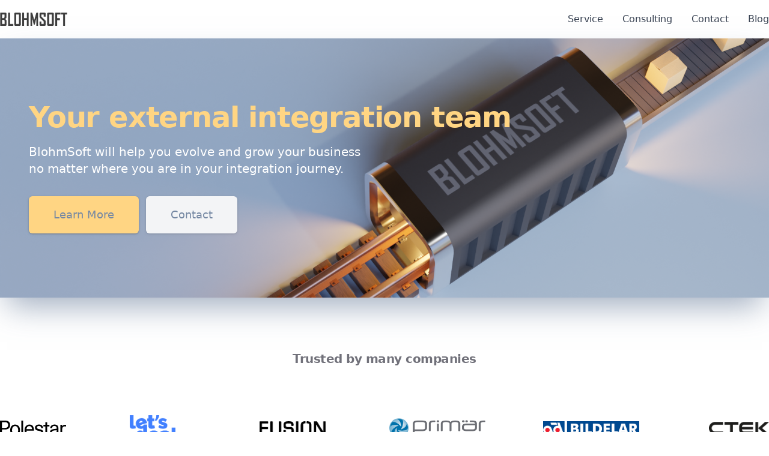

--- FILE ---
content_type: text/html
request_url: https://blohmsoft.se/
body_size: 90021
content:
<!DOCTYPE html><html><head><meta charSet="utf-8"/><meta http-equiv="x-ua-compatible" content="ie=edge"/><meta name="viewport" content="width=device-width, initial-scale=1, shrink-to-fit=no"/><meta name="generator" content="Gatsby 5.12.4"/><style data-href="/styles.38f1ec10b24f3a481f84.css" data-identity="gatsby-global-css">/*
! tailwindcss v3.3.3 | MIT License | https://tailwindcss.com
*/*,:after,:before{border:0 solid #e5e7eb;box-sizing:border-box}:after,:before{--tw-content:""}html{-webkit-text-size-adjust:100%;font-feature-settings:normal;font-family:ui-sans-serif,system-ui,-apple-system,BlinkMacSystemFont,Segoe UI,Roboto,Helvetica Neue,Arial,Noto Sans,sans-serif,Apple Color Emoji,Segoe UI Emoji,Segoe UI Symbol,Noto Color Emoji;font-variation-settings:normal;line-height:1.5;tab-size:4}body{line-height:inherit;margin:0}hr{border-top-width:1px;color:inherit;height:0}abbr:where([title]){-webkit-text-decoration:underline dotted;text-decoration:underline dotted}h1,h2,h3,h4,h5,h6{font-size:inherit;font-weight:inherit}a{color:inherit;text-decoration:inherit}b,strong{font-weight:bolder}code,kbd,pre,samp{font-family:ui-monospace,SFMono-Regular,Menlo,Monaco,Consolas,Liberation Mono,Courier New,monospace;font-size:1em}small{font-size:80%}sub,sup{font-size:75%;line-height:0;position:relative;vertical-align:baseline}sub{bottom:-.25em}sup{top:-.5em}table{border-collapse:collapse;border-color:inherit;text-indent:0}button,input,optgroup,select,textarea{font-feature-settings:inherit;color:inherit;font-family:inherit;font-size:100%;font-variation-settings:inherit;font-weight:inherit;line-height:inherit;margin:0;padding:0}button,select{text-transform:none}[type=button],[type=reset],[type=submit],button{-webkit-appearance:button;background-color:transparent;background-image:none}:-moz-focusring{outline:auto}:-moz-ui-invalid{box-shadow:none}progress{vertical-align:baseline}::-webkit-inner-spin-button,::-webkit-outer-spin-button{height:auto}[type=search]{-webkit-appearance:textfield;outline-offset:-2px}::-webkit-search-decoration{-webkit-appearance:none}::-webkit-file-upload-button{-webkit-appearance:button;font:inherit}summary{display:list-item}blockquote,dd,dl,figure,h1,h2,h3,h4,h5,h6,hr,p,pre{margin:0}fieldset{margin:0}fieldset,legend{padding:0}menu,ol,ul{list-style:none;margin:0;padding:0}dialog{padding:0}textarea{resize:vertical}input::placeholder,textarea::placeholder{color:#9ca3af;opacity:1}[role=button],button{cursor:pointer}:disabled{cursor:default}audio,canvas,embed,iframe,img,object,svg,video{display:block;vertical-align:middle}img,video{height:auto;max-width:100%}[hidden]{display:none}*,:after,:before{--tw-border-spacing-x:0;--tw-border-spacing-y:0;--tw-translate-x:0;--tw-translate-y:0;--tw-rotate:0;--tw-skew-x:0;--tw-skew-y:0;--tw-scale-x:1;--tw-scale-y:1;--tw-pan-x: ;--tw-pan-y: ;--tw-pinch-zoom: ;--tw-scroll-snap-strictness:proximity;--tw-gradient-from-position: ;--tw-gradient-via-position: ;--tw-gradient-to-position: ;--tw-ordinal: ;--tw-slashed-zero: ;--tw-numeric-figure: ;--tw-numeric-spacing: ;--tw-numeric-fraction: ;--tw-ring-inset: ;--tw-ring-offset-width:0px;--tw-ring-offset-color:#fff;--tw-ring-color:rgba(59,130,246,.5);--tw-ring-offset-shadow:0 0 #0000;--tw-ring-shadow:0 0 #0000;--tw-shadow:0 0 #0000;--tw-shadow-colored:0 0 #0000;--tw-blur: ;--tw-brightness: ;--tw-contrast: ;--tw-grayscale: ;--tw-hue-rotate: ;--tw-invert: ;--tw-saturate: ;--tw-sepia: ;--tw-drop-shadow: ;--tw-backdrop-blur: ;--tw-backdrop-brightness: ;--tw-backdrop-contrast: ;--tw-backdrop-grayscale: ;--tw-backdrop-hue-rotate: ;--tw-backdrop-invert: ;--tw-backdrop-opacity: ;--tw-backdrop-saturate: ;--tw-backdrop-sepia: }::backdrop{--tw-border-spacing-x:0;--tw-border-spacing-y:0;--tw-translate-x:0;--tw-translate-y:0;--tw-rotate:0;--tw-skew-x:0;--tw-skew-y:0;--tw-scale-x:1;--tw-scale-y:1;--tw-pan-x: ;--tw-pan-y: ;--tw-pinch-zoom: ;--tw-scroll-snap-strictness:proximity;--tw-gradient-from-position: ;--tw-gradient-via-position: ;--tw-gradient-to-position: ;--tw-ordinal: ;--tw-slashed-zero: ;--tw-numeric-figure: ;--tw-numeric-spacing: ;--tw-numeric-fraction: ;--tw-ring-inset: ;--tw-ring-offset-width:0px;--tw-ring-offset-color:#fff;--tw-ring-color:rgba(59,130,246,.5);--tw-ring-offset-shadow:0 0 #0000;--tw-ring-shadow:0 0 #0000;--tw-shadow:0 0 #0000;--tw-shadow-colored:0 0 #0000;--tw-blur: ;--tw-brightness: ;--tw-contrast: ;--tw-grayscale: ;--tw-hue-rotate: ;--tw-invert: ;--tw-saturate: ;--tw-sepia: ;--tw-drop-shadow: ;--tw-backdrop-blur: ;--tw-backdrop-brightness: ;--tw-backdrop-contrast: ;--tw-backdrop-grayscale: ;--tw-backdrop-hue-rotate: ;--tw-backdrop-invert: ;--tw-backdrop-opacity: ;--tw-backdrop-saturate: ;--tw-backdrop-sepia: }.prose{color:var(--tw-prose-body);max-width:65ch}.prose :where(p):not(:where([class~=not-prose],[class~=not-prose] *)){margin-bottom:1.25em;margin-top:1.25em}.prose :where([class~=lead]):not(:where([class~=not-prose],[class~=not-prose] *)){color:var(--tw-prose-lead);font-size:1.25em;line-height:1.6;margin-bottom:1.2em;margin-top:1.2em}.prose :where(a):not(:where([class~=not-prose],[class~=not-prose] *)){color:var(--tw-prose-links);font-weight:500;text-decoration:underline}.prose :where(strong):not(:where([class~=not-prose],[class~=not-prose] *)){color:var(--tw-prose-bold);font-weight:600}.prose :where(a strong):not(:where([class~=not-prose],[class~=not-prose] *)){color:inherit}.prose :where(blockquote strong):not(:where([class~=not-prose],[class~=not-prose] *)){color:inherit}.prose :where(thead th strong):not(:where([class~=not-prose],[class~=not-prose] *)){color:inherit}.prose :where(ol):not(:where([class~=not-prose],[class~=not-prose] *)){list-style-type:decimal;margin-bottom:1.25em;margin-top:1.25em;padding-left:1.625em}.prose :where(ol[type=A]):not(:where([class~=not-prose],[class~=not-prose] *)){list-style-type:upper-alpha}.prose :where(ol[type=a]):not(:where([class~=not-prose],[class~=not-prose] *)){list-style-type:lower-alpha}.prose :where(ol[type=A s]):not(:where([class~=not-prose],[class~=not-prose] *)){list-style-type:upper-alpha}.prose :where(ol[type=a s]):not(:where([class~=not-prose],[class~=not-prose] *)){list-style-type:lower-alpha}.prose :where(ol[type=I]):not(:where([class~=not-prose],[class~=not-prose] *)){list-style-type:upper-roman}.prose :where(ol[type=i]):not(:where([class~=not-prose],[class~=not-prose] *)){list-style-type:lower-roman}.prose :where(ol[type=I s]):not(:where([class~=not-prose],[class~=not-prose] *)){list-style-type:upper-roman}.prose :where(ol[type=i s]):not(:where([class~=not-prose],[class~=not-prose] *)){list-style-type:lower-roman}.prose :where(ol[type="1"]):not(:where([class~=not-prose],[class~=not-prose] *)){list-style-type:decimal}.prose :where(ul):not(:where([class~=not-prose],[class~=not-prose] *)){list-style-type:disc;margin-bottom:1.25em;margin-top:1.25em;padding-left:1.625em}.prose :where(ol>li):not(:where([class~=not-prose],[class~=not-prose] *))::marker{color:var(--tw-prose-counters);font-weight:400}.prose :where(ul>li):not(:where([class~=not-prose],[class~=not-prose] *))::marker{color:var(--tw-prose-bullets)}.prose :where(dt):not(:where([class~=not-prose],[class~=not-prose] *)){color:var(--tw-prose-headings);font-weight:600;margin-top:1.25em}.prose :where(hr):not(:where([class~=not-prose],[class~=not-prose] *)){border-color:var(--tw-prose-hr);border-top-width:1px;margin-bottom:3em;margin-top:3em}.prose :where(blockquote):not(:where([class~=not-prose],[class~=not-prose] *)){border-left-color:var(--tw-prose-quote-borders);border-left-width:.25rem;color:var(--tw-prose-quotes);font-style:italic;font-weight:500;margin-bottom:1.6em;margin-top:1.6em;padding-left:1em;quotes:"\201C""\201D""\2018""\2019"}.prose :where(blockquote p:first-of-type):not(:where([class~=not-prose],[class~=not-prose] *)):before{content:open-quote}.prose :where(blockquote p:last-of-type):not(:where([class~=not-prose],[class~=not-prose] *)):after{content:close-quote}.prose :where(h1):not(:where([class~=not-prose],[class~=not-prose] *)){color:var(--tw-prose-headings);font-size:2.25em;font-weight:800;line-height:1.1111111;margin-bottom:.8888889em;margin-top:0}.prose :where(h1 strong):not(:where([class~=not-prose],[class~=not-prose] *)){color:inherit;font-weight:900}.prose :where(h2):not(:where([class~=not-prose],[class~=not-prose] *)){color:var(--tw-prose-headings);font-size:1.5em;font-weight:700;line-height:1.3333333;margin-bottom:1em;margin-top:2em}.prose :where(h2 strong):not(:where([class~=not-prose],[class~=not-prose] *)){color:inherit;font-weight:800}.prose :where(h3):not(:where([class~=not-prose],[class~=not-prose] *)){color:var(--tw-prose-headings);font-size:1.25em;font-weight:600;line-height:1.6;margin-bottom:.6em;margin-top:1.6em}.prose :where(h3 strong):not(:where([class~=not-prose],[class~=not-prose] *)){color:inherit;font-weight:700}.prose :where(h4):not(:where([class~=not-prose],[class~=not-prose] *)){color:var(--tw-prose-headings);font-weight:600;line-height:1.5;margin-bottom:.5em;margin-top:1.5em}.prose :where(h4 strong):not(:where([class~=not-prose],[class~=not-prose] *)){color:inherit;font-weight:700}.prose :where(img):not(:where([class~=not-prose],[class~=not-prose] *)){margin-bottom:2em;margin-top:2em}.prose :where(picture):not(:where([class~=not-prose],[class~=not-prose] *)){display:block;margin-bottom:2em;margin-top:2em}.prose :where(kbd):not(:where([class~=not-prose],[class~=not-prose] *)){border-radius:.3125rem;box-shadow:0 0 0 1px rgb(var(--tw-prose-kbd-shadows)/10%),0 3px 0 rgb(var(--tw-prose-kbd-shadows)/10%);color:var(--tw-prose-kbd);font-family:inherit;font-size:.875em;font-weight:500;padding:.1875em .375em}.prose :where(code):not(:where([class~=not-prose],[class~=not-prose] *)){color:var(--tw-prose-code);font-size:.875em;font-weight:600}.prose :where(code):not(:where([class~=not-prose],[class~=not-prose] *)):before{content:"`"}.prose :where(code):not(:where([class~=not-prose],[class~=not-prose] *)):after{content:"`"}.prose :where(a code):not(:where([class~=not-prose],[class~=not-prose] *)){color:inherit}.prose :where(h1 code):not(:where([class~=not-prose],[class~=not-prose] *)){color:inherit}.prose :where(h2 code):not(:where([class~=not-prose],[class~=not-prose] *)){color:inherit;font-size:.875em}.prose :where(h3 code):not(:where([class~=not-prose],[class~=not-prose] *)){color:inherit;font-size:.9em}.prose :where(h4 code):not(:where([class~=not-prose],[class~=not-prose] *)){color:inherit}.prose :where(blockquote code):not(:where([class~=not-prose],[class~=not-prose] *)){color:inherit}.prose :where(thead th code):not(:where([class~=not-prose],[class~=not-prose] *)){color:inherit}.prose :where(pre):not(:where([class~=not-prose],[class~=not-prose] *)){background-color:var(--tw-prose-pre-bg);border-radius:.375rem;color:var(--tw-prose-pre-code);font-size:.875em;font-weight:400;line-height:1.7142857;margin-bottom:1.7142857em;margin-top:1.7142857em;overflow-x:auto;padding:.8571429em 1.1428571em}.prose :where(pre code):not(:where([class~=not-prose],[class~=not-prose] *)){background-color:transparent;border-radius:0;border-width:0;color:inherit;font-family:inherit;font-size:inherit;font-weight:inherit;line-height:inherit;padding:0}.prose :where(pre code):not(:where([class~=not-prose],[class~=not-prose] *)):before{content:none}.prose :where(pre code):not(:where([class~=not-prose],[class~=not-prose] *)):after{content:none}.prose :where(table):not(:where([class~=not-prose],[class~=not-prose] *)){font-size:.875em;line-height:1.7142857;margin-bottom:2em;margin-top:2em;table-layout:auto;text-align:left;width:100%}.prose :where(thead):not(:where([class~=not-prose],[class~=not-prose] *)){border-bottom-color:var(--tw-prose-th-borders);border-bottom-width:1px}.prose :where(thead th):not(:where([class~=not-prose],[class~=not-prose] *)){color:var(--tw-prose-headings);font-weight:600;padding-bottom:.5714286em;padding-left:.5714286em;padding-right:.5714286em;vertical-align:bottom}.prose :where(tbody tr):not(:where([class~=not-prose],[class~=not-prose] *)){border-bottom-color:var(--tw-prose-td-borders);border-bottom-width:1px}.prose :where(tbody tr:last-child):not(:where([class~=not-prose],[class~=not-prose] *)){border-bottom-width:0}.prose :where(tbody td):not(:where([class~=not-prose],[class~=not-prose] *)){vertical-align:baseline}.prose :where(tfoot):not(:where([class~=not-prose],[class~=not-prose] *)){border-top-color:var(--tw-prose-th-borders);border-top-width:1px}.prose :where(tfoot td):not(:where([class~=not-prose],[class~=not-prose] *)){vertical-align:top}.prose :where(figure>*):not(:where([class~=not-prose],[class~=not-prose] *)){margin-bottom:0;margin-top:0}.prose :where(figcaption):not(:where([class~=not-prose],[class~=not-prose] *)){color:var(--tw-prose-captions);font-size:.875em;line-height:1.4285714;margin-top:.8571429em}.prose{--tw-prose-body:#374151;--tw-prose-headings:#111827;--tw-prose-lead:#4b5563;--tw-prose-links:#111827;--tw-prose-bold:#111827;--tw-prose-counters:#6b7280;--tw-prose-bullets:#d1d5db;--tw-prose-hr:#e5e7eb;--tw-prose-quotes:#111827;--tw-prose-quote-borders:#e5e7eb;--tw-prose-captions:#6b7280;--tw-prose-kbd:#111827;--tw-prose-kbd-shadows:17 24 39;--tw-prose-code:#111827;--tw-prose-pre-code:#e5e7eb;--tw-prose-pre-bg:#1f2937;--tw-prose-th-borders:#d1d5db;--tw-prose-td-borders:#e5e7eb;--tw-prose-invert-body:#d1d5db;--tw-prose-invert-headings:#fff;--tw-prose-invert-lead:#9ca3af;--tw-prose-invert-links:#fff;--tw-prose-invert-bold:#fff;--tw-prose-invert-counters:#9ca3af;--tw-prose-invert-bullets:#4b5563;--tw-prose-invert-hr:#374151;--tw-prose-invert-quotes:#f3f4f6;--tw-prose-invert-quote-borders:#374151;--tw-prose-invert-captions:#9ca3af;--tw-prose-invert-kbd:#fff;--tw-prose-invert-kbd-shadows:255 255 255;--tw-prose-invert-code:#fff;--tw-prose-invert-pre-code:#d1d5db;--tw-prose-invert-pre-bg:rgba(0,0,0,.5);--tw-prose-invert-th-borders:#4b5563;--tw-prose-invert-td-borders:#374151;font-size:1rem;line-height:1.75}.prose :where(picture>img):not(:where([class~=not-prose],[class~=not-prose] *)){margin-bottom:0;margin-top:0}.prose :where(video):not(:where([class~=not-prose],[class~=not-prose] *)){margin-bottom:2em;margin-top:2em}.prose :where(li):not(:where([class~=not-prose],[class~=not-prose] *)){margin-bottom:.5em;margin-top:.5em}.prose :where(ol>li):not(:where([class~=not-prose],[class~=not-prose] *)){padding-left:.375em}.prose :where(ul>li):not(:where([class~=not-prose],[class~=not-prose] *)){padding-left:.375em}.prose :where(.prose>ul>li p):not(:where([class~=not-prose],[class~=not-prose] *)){margin-bottom:.75em;margin-top:.75em}.prose :where(.prose>ul>li>:first-child):not(:where([class~=not-prose],[class~=not-prose] *)){margin-top:1.25em}.prose :where(.prose>ul>li>:last-child):not(:where([class~=not-prose],[class~=not-prose] *)){margin-bottom:1.25em}.prose :where(.prose>ol>li>:first-child):not(:where([class~=not-prose],[class~=not-prose] *)){margin-top:1.25em}.prose :where(.prose>ol>li>:last-child):not(:where([class~=not-prose],[class~=not-prose] *)){margin-bottom:1.25em}.prose :where(ul ul,ul ol,ol ul,ol ol):not(:where([class~=not-prose],[class~=not-prose] *)){margin-bottom:.75em;margin-top:.75em}.prose :where(dl):not(:where([class~=not-prose],[class~=not-prose] *)){margin-bottom:1.25em;margin-top:1.25em}.prose :where(dd):not(:where([class~=not-prose],[class~=not-prose] *)){margin-top:.5em;padding-left:1.625em}.prose :where(hr+*):not(:where([class~=not-prose],[class~=not-prose] *)){margin-top:0}.prose :where(h2+*):not(:where([class~=not-prose],[class~=not-prose] *)){margin-top:0}.prose :where(h3+*):not(:where([class~=not-prose],[class~=not-prose] *)){margin-top:0}.prose :where(h4+*):not(:where([class~=not-prose],[class~=not-prose] *)){margin-top:0}.prose :where(thead th:first-child):not(:where([class~=not-prose],[class~=not-prose] *)){padding-left:0}.prose :where(thead th:last-child):not(:where([class~=not-prose],[class~=not-prose] *)){padding-right:0}.prose :where(tbody td,tfoot td):not(:where([class~=not-prose],[class~=not-prose] *)){padding:.5714286em}.prose :where(tbody td:first-child,tfoot td:first-child):not(:where([class~=not-prose],[class~=not-prose] *)){padding-left:0}.prose :where(tbody td:last-child,tfoot td:last-child):not(:where([class~=not-prose],[class~=not-prose] *)){padding-right:0}.prose :where(figure):not(:where([class~=not-prose],[class~=not-prose] *)){margin-bottom:2em;margin-top:2em}.prose :where(.prose>:first-child):not(:where([class~=not-prose],[class~=not-prose] *)){margin-top:0}.prose :where(.prose>:last-child):not(:where([class~=not-prose],[class~=not-prose] *)){margin-bottom:0}.sr-only{clip:rect(0,0,0,0);border-width:0;height:1px;margin:-1px;overflow:hidden;padding:0;position:absolute;white-space:nowrap;width:1px}.invisible{visibility:hidden}.absolute{position:absolute}.relative{position:relative}.inset-x-0{left:0;right:0}.top-0{top:0}.z-10{z-index:10}.order-last{order:9999}.col-span-2{grid-column:span 2/span 2}.m-2{margin:.5rem}.m-auto{margin:auto}.mx-10{margin-left:2.5rem;margin-right:2.5rem}.mx-auto{margin-left:auto;margin-right:auto}.my-10{margin-bottom:2.5rem;margin-top:2.5rem}.my-auto{margin-bottom:auto;margin-top:auto}.-mr-2{margin-right:-.5rem}.mb-0{margin-bottom:0}.mb-10{margin-bottom:2.5rem}.mb-20{margin-bottom:5rem}.mb-5{margin-bottom:1.25rem}.mb-6{margin-bottom:1.5rem}.ml-2{margin-left:.5rem}.mt-0{margin-top:0}.mt-2{margin-top:.5rem}.mt-3{margin-top:.75rem}.mt-4{margin-top:1rem}.mt-5{margin-top:1.25rem}.mt-6{margin-top:1.5rem}.block{display:block}.flex{display:flex}.inline-flex{display:inline-flex}.grid{display:grid}.hidden{display:none}.h-0{height:0}.h-0\.5{height:.125rem}.h-12{height:3rem}.h-20{height:5rem}.h-3\/4{height:75%}.h-5{height:1.25rem}.h-6{height:1.5rem}.h-fit{height:-moz-fit-content;height:-webkit-fit-content;height:fit-content}.h-full{height:100%}.h-screen{height:100vh}.min-h-screen{min-height:100vh}.w-12{width:3rem}.w-20{width:5rem}.w-28{width:7rem}.w-36{width:9rem}.w-6{width:1.5rem}.w-\[100px\]{width:100px}.w-\[110px\]{width:110px}.w-\[160px\]{width:160px}.w-\[80px\]{width:80px}.w-fit{width:-moz-fit-content;width:-webkit-fit-content;width:fit-content}.w-full{width:100%}.max-w-3xl{max-width:48rem}.max-w-7xl{max-width:80rem}.max-w-lg{max-width:32rem}.max-w-none{max-width:none}.max-w-xs{max-width:20rem}.flex-none{flex:none}.flex-shrink-0{flex-shrink:0}.flex-grow,.grow{flex-grow:1}.origin-top-right{transform-origin:top right}.scale-100{--tw-scale-x:1;--tw-scale-y:1}.scale-100,.scale-95{transform:translate(var(--tw-translate-x),var(--tw-translate-y)) rotate(var(--tw-rotate)) skewX(var(--tw-skew-x)) skewY(var(--tw-skew-y)) scaleX(var(--tw-scale-x)) scaleY(var(--tw-scale-y))}.scale-95{--tw-scale-x:.95;--tw-scale-y:.95}.transform{transform:translate(var(--tw-translate-x),var(--tw-translate-y)) rotate(var(--tw-rotate)) skewX(var(--tw-skew-x)) skewY(var(--tw-skew-y)) scaleX(var(--tw-scale-x)) scaleY(var(--tw-scale-y))}.grid-cols-1{grid-template-columns:repeat(1,minmax(0,1fr))}.grid-cols-2{grid-template-columns:repeat(2,minmax(0,1fr))}.flex-col{flex-direction:column}.items-center{align-items:center}.justify-start{justify-content:flex-start}.justify-end{justify-content:flex-end}.justify-center{justify-content:center}.justify-between{justify-content:space-between}.justify-items-center{justify-items:center}.gap-2{gap:.5rem}.gap-3{gap:.75rem}.gap-4{gap:1rem}.gap-x-8{column-gap:2rem}.gap-y-10{row-gap:2.5rem}.gap-y-12{row-gap:3rem}.gap-y-4{row-gap:1rem}.space-y-1>:not([hidden])~:not([hidden]){--tw-space-y-reverse:0;margin-bottom:calc(.25rem*var(--tw-space-y-reverse));margin-top:calc(.25rem*(1 - var(--tw-space-y-reverse)))}.justify-self-auto{justify-self:auto}.overflow-hidden{overflow:hidden}.rounded-3xl{border-radius:1.5rem}.rounded-full{border-radius:9999px}.rounded-lg{border-radius:.5rem}.rounded-md{border-radius:.375rem}.border{border-width:1px}.border-t-0{border-top-width:0}.border-t-4{border-top-width:4px}.border-blue-x\/80{border-color:rgba(55,104,179,.8)}.border-neutral-200{--tw-border-opacity:1;border-color:rgb(229 229 229/var(--tw-border-opacity))}.border-purple-x\/80{border-color:rgba(87,73,179,.8)}.border-transparent{border-color:transparent}.bg-gray-100{--tw-bg-opacity:1;background-color:rgb(243 244 246/var(--tw-bg-opacity))}.bg-gray-500{--tw-bg-opacity:1;background-color:rgb(107 114 128/var(--tw-bg-opacity))}.bg-gray-700{--tw-bg-opacity:1;background-color:rgb(55 65 81/var(--tw-bg-opacity))}.bg-gray-800{--tw-bg-opacity:1;background-color:rgb(31 41 55/var(--tw-bg-opacity))}.bg-gray-x{--tw-bg-opacity:1;background-color:rgb(117 136 163/var(--tw-bg-opacity))}.bg-neutral-200{--tw-bg-opacity:1;background-color:rgb(229 229 229/var(--tw-bg-opacity))}.bg-slate-100{--tw-bg-opacity:1;background-color:rgb(241 245 249/var(--tw-bg-opacity))}.bg-slate-200{--tw-bg-opacity:1;background-color:rgb(226 232 240/var(--tw-bg-opacity))}.bg-slate-50{--tw-bg-opacity:1;background-color:rgb(248 250 252/var(--tw-bg-opacity))}.bg-white{--tw-bg-opacity:1;background-color:rgb(255 255 255/var(--tw-bg-opacity))}.bg-yellow-x{--tw-bg-opacity:1;background-color:rgb(255 213 131/var(--tw-bg-opacity))}.bg-cover{background-size:cover}.bg-center{background-position:50%}.p-2{padding:.5rem}.p-4{padding:1rem}.px-10{padding-left:2.5rem;padding-right:2.5rem}.px-2{padding-left:.5rem;padding-right:.5rem}.px-3{padding-left:.75rem;padding-right:.75rem}.px-5{padding-left:1.25rem;padding-right:1.25rem}.px-6{padding-left:1.5rem;padding-right:1.5rem}.px-8{padding-left:2rem;padding-right:2rem}.py-10{padding-bottom:2.5rem;padding-top:2.5rem}.py-16{padding-bottom:4rem;padding-top:4rem}.py-2{padding-bottom:.5rem;padding-top:.5rem}.py-20{padding-bottom:5rem;padding-top:5rem}.py-3{padding-bottom:.75rem;padding-top:.75rem}.py-4{padding-bottom:1rem;padding-top:1rem}.pb-10{padding-bottom:2.5rem}.pb-2{padding-bottom:.5rem}.pb-3{padding-bottom:.75rem}.pb-40{padding-bottom:10rem}.pl-1{padding-left:.25rem}.pt-10{padding-top:2.5rem}.pt-12{padding-top:3rem}.pt-2{padding-top:.5rem}.pt-20{padding-top:5rem}.pt-3{padding-top:.75rem}.pt-4{padding-top:1rem}.pt-8{padding-top:2rem}.text-center{text-align:center}.text-2xl{font-size:1.5rem;line-height:2rem}.text-3xl{font-size:1.875rem;line-height:2.25rem}.text-4xl{font-size:2.25rem;line-height:2.5rem}.text-5xl{font-size:3rem;line-height:1}.text-base{font-size:1rem;line-height:1.5rem}.text-lg{font-size:1.125rem;line-height:1.75rem}.text-sm{font-size:.875rem;line-height:1.25rem}.text-xl{font-size:1.25rem;line-height:1.75rem}.text-xs{font-size:.75rem;line-height:1rem}.font-bold{font-weight:700}.font-medium{font-weight:500}.font-semibold{font-weight:600}.uppercase{text-transform:uppercase}.leading-6{line-height:1.5rem}.leading-8{line-height:2rem}.leading-tight{line-height:1.25}.tracking-tight{letter-spacing:-.025em}.text-black{--tw-text-opacity:1;color:rgb(0 0 0/var(--tw-text-opacity))}.text-blue-x{--tw-text-opacity:1;color:rgb(55 104 179/var(--tw-text-opacity))}.text-gray-400{--tw-text-opacity:1;color:rgb(156 163 175/var(--tw-text-opacity))}.text-gray-600{--tw-text-opacity:1;color:rgb(75 85 99/var(--tw-text-opacity))}.text-gray-700{--tw-text-opacity:1;color:rgb(55 65 81/var(--tw-text-opacity))}.text-gray-x{--tw-text-opacity:1;color:rgb(117 136 163/var(--tw-text-opacity))}.text-purple-x{--tw-text-opacity:1;color:rgb(87 73 179/var(--tw-text-opacity))}.text-slate-500{--tw-text-opacity:1;color:rgb(100 116 139/var(--tw-text-opacity))}.text-white{--tw-text-opacity:1;color:rgb(255 255 255/var(--tw-text-opacity))}.text-yellow-x{--tw-text-opacity:1;color:rgb(255 213 131/var(--tw-text-opacity))}.text-zinc-500{--tw-text-opacity:1;color:rgb(113 113 122/var(--tw-text-opacity))}.text-zinc-600{--tw-text-opacity:1;color:rgb(82 82 91/var(--tw-text-opacity))}.text-zinc-900{--tw-text-opacity:1;color:rgb(24 24 27/var(--tw-text-opacity))}.opacity-0{opacity:0}.opacity-100{opacity:1}.shadow{--tw-shadow:0 1px 3px 0 rgba(0,0,0,.1),0 1px 2px -1px rgba(0,0,0,.1);--tw-shadow-colored:0 1px 3px 0 var(--tw-shadow-color),0 1px 2px -1px var(--tw-shadow-color)}.shadow,.shadow-2xl{box-shadow:var(--tw-ring-offset-shadow,0 0 #0000),var(--tw-ring-shadow,0 0 #0000),var(--tw-shadow)}.shadow-2xl{--tw-shadow:0 25px 50px -12px rgba(0,0,0,.25);--tw-shadow-colored:0 25px 50px -12px var(--tw-shadow-color)}.shadow-md{--tw-shadow:0 4px 6px -1px rgba(0,0,0,.1),0 2px 4px -2px rgba(0,0,0,.1);--tw-shadow-colored:0 4px 6px -1px var(--tw-shadow-color),0 2px 4px -2px var(--tw-shadow-color);box-shadow:var(--tw-ring-offset-shadow,0 0 #0000),var(--tw-ring-shadow,0 0 #0000),var(--tw-shadow)}.shadow-\[\#7588a3\]\/70{--tw-shadow-color:rgba(117,136,163,.7);--tw-shadow:var(--tw-shadow-colored)}.shadow-sky-900\/70{--tw-shadow-color:rgba(12,74,110,.7);--tw-shadow:var(--tw-shadow-colored)}.ring-1{--tw-ring-offset-shadow:var(--tw-ring-inset) 0 0 0 var(--tw-ring-offset-width) var(--tw-ring-offset-color);--tw-ring-shadow:var(--tw-ring-inset) 0 0 0 calc(1px + var(--tw-ring-offset-width)) var(--tw-ring-color);box-shadow:var(--tw-ring-offset-shadow),var(--tw-ring-shadow),var(--tw-shadow,0 0 #0000)}.ring-black{--tw-ring-opacity:1;--tw-ring-color:rgb(0 0 0/var(--tw-ring-opacity))}.ring-opacity-5{--tw-ring-opacity:0.05}.drop-shadow{--tw-drop-shadow:drop-shadow(0 1px 2px rgba(0,0,0,.1)) drop-shadow(0 1px 1px rgba(0,0,0,.06))}.drop-shadow,.drop-shadow-xl{filter:var(--tw-blur) var(--tw-brightness) var(--tw-contrast) var(--tw-grayscale) var(--tw-hue-rotate) var(--tw-invert) var(--tw-saturate) var(--tw-sepia) var(--tw-drop-shadow)}.drop-shadow-xl{--tw-drop-shadow:drop-shadow(0 20px 13px rgba(0,0,0,.03)) drop-shadow(0 8px 5px rgba(0,0,0,.08))}.filter{filter:var(--tw-blur) var(--tw-brightness) var(--tw-contrast) var(--tw-grayscale) var(--tw-hue-rotate) var(--tw-invert) var(--tw-saturate) var(--tw-sepia) var(--tw-drop-shadow)}.transition{transition-duration:.15s;transition-property:color,background-color,border-color,text-decoration-color,fill,stroke,opacity,box-shadow,transform,filter,-webkit-backdrop-filter;transition-property:color,background-color,border-color,text-decoration-color,fill,stroke,opacity,box-shadow,transform,filter,backdrop-filter;transition-property:color,background-color,border-color,text-decoration-color,fill,stroke,opacity,box-shadow,transform,filter,backdrop-filter,-webkit-backdrop-filter;transition-timing-function:cubic-bezier(.4,0,.2,1)}.duration-100{transition-duration:.1s}.duration-150{transition-duration:.15s}.ease-in{transition-timing-function:cubic-bezier(.4,0,1,1)}.ease-out{transition-timing-function:cubic-bezier(0,0,.2,1)}.hover\:bg-gray-100:hover{--tw-bg-opacity:1;background-color:rgb(243 244 246/var(--tw-bg-opacity))}.hover\:bg-gray-300:hover{--tw-bg-opacity:1;background-color:rgb(209 213 219/var(--tw-bg-opacity))}.hover\:bg-gray-50:hover{--tw-bg-opacity:1;background-color:rgb(249 250 251/var(--tw-bg-opacity))}.hover\:bg-orange-x:hover{--tw-bg-opacity:1;background-color:rgb(232 177 107/var(--tw-bg-opacity))}.hover\:text-blue-400:hover{--tw-text-opacity:1;color:rgb(96 165 250/var(--tw-text-opacity))}.hover\:text-blue-x:hover{--tw-text-opacity:1;color:rgb(55 104 179/var(--tw-text-opacity))}.hover\:text-gray-500:hover{--tw-text-opacity:1;color:rgb(107 114 128/var(--tw-text-opacity))}.hover\:text-gray-900:hover{--tw-text-opacity:1;color:rgb(17 24 39/var(--tw-text-opacity))}.hover\:underline:hover{text-decoration-line:underline}.focus\:outline-none:focus{outline:2px solid transparent;outline-offset:2px}.focus\:ring-2:focus{--tw-ring-offset-shadow:var(--tw-ring-inset) 0 0 0 var(--tw-ring-offset-width) var(--tw-ring-offset-color);--tw-ring-shadow:var(--tw-ring-inset) 0 0 0 calc(2px + var(--tw-ring-offset-width)) var(--tw-ring-color);box-shadow:var(--tw-ring-offset-shadow),var(--tw-ring-shadow),var(--tw-shadow,0 0 #0000)}.focus\:ring-inset:focus{--tw-ring-inset:inset}.focus\:ring-indigo-500:focus{--tw-ring-opacity:1;--tw-ring-color:rgb(99 102 241/var(--tw-ring-opacity))}@media (prefers-color-scheme:dark){.dark\:opacity-50{opacity:.5}}@media (min-width:640px){.sm\:order-first{order:-9999}.sm\:mx-auto{margin-left:auto;margin-right:auto}.sm\:ml-3{margin-left:.75rem}.sm\:mt-0{margin-top:0}.sm\:mt-5{margin-top:1.25rem}.sm\:mt-8{margin-top:2rem}.sm\:flex{display:flex}.sm\:aspect-square{aspect-ratio:1/1}.sm\:h-10{height:2.5rem}.sm\:max-h-48{max-height:12rem}.sm\:w-1\/3{width:33.333333%}.sm\:w-2\/3{width:66.666667%}.sm\:min-w-0{min-width:0}.sm\:grid-cols-2{grid-template-columns:repeat(2,minmax(0,1fr))}.sm\:flex-row{flex-direction:row}.sm\:gap-4{gap:1rem}.sm\:gap-x-4{column-gap:1rem}.sm\:bg-\[url\(\'\.\.\/images\/blohmsoft_landing\.png\'\)\]{background-image:url(/static/blohmsoft_landing-d1b7a5b89124b56c83343a269c5de53a.png)}.sm\:px-5{padding-left:1.25rem;padding-right:1.25rem}.sm\:pt-40{padding-top:10rem}.sm\:text-5xl{font-size:3rem;line-height:1}.sm\:text-lg{font-size:1.125rem;line-height:1.75rem}}@media (min-width:768px){.md\:visible{visibility:visible}.md\:mx-0{margin-left:0;margin-right:0}.md\:ml-10{margin-left:2.5rem}.md\:mt-5{margin-top:1.25rem}.md\:block{display:block}.md\:hidden{display:none}.md\:min-h-\[60vh\]{min-height:60vh}.md\:w-auto{width:auto}.md\:max-w-none{max-width:none}.md\:flex-row{flex-direction:row}.md\:justify-between{justify-content:space-between}.md\:gap-0{gap:0}.md\:gap-y-16{row-gap:4rem}.md\:space-x-8>:not([hidden])~:not([hidden]){--tw-space-x-reverse:0;margin-left:calc(2rem*(1 - var(--tw-space-x-reverse)));margin-right:calc(2rem*var(--tw-space-x-reverse))}.md\:px-0{padding-left:0;padding-right:0}.md\:px-10{padding-left:2.5rem;padding-right:2.5rem}.md\:py-4{padding-bottom:1rem;padding-top:1rem}.md\:py-40{padding-bottom:10rem;padding-top:10rem}.md\:text-left{text-align:left}.md\:text-start{text-align:start}.md\:text-5xl{font-size:3rem;line-height:1}.md\:text-base{font-size:1rem;line-height:1.5rem}.md\:text-lg{font-size:1.125rem;line-height:1.75rem}.md\:text-xl{font-size:1.25rem;line-height:1.75rem}}@media (min-width:1024px){.lg\:visible{visibility:visible}.lg\:mx-0{margin-left:0;margin-right:0}.lg\:mx-auto{margin-left:auto;margin-right:auto}.lg\:my-6{margin-bottom:1.5rem;margin-top:1.5rem}.lg\:flex{display:flex}.lg\:min-h-\[100vh\],.lg\:min-h-screen{min-height:100vh}.lg\:max-w-\[1800px\]{max-width:1800px}.lg\:max-w-xl{max-width:36rem}.lg\:max-w-xs{max-width:20rem}.lg\:flex-grow-0{flex-grow:0}.lg\:grid-cols-1{grid-template-columns:repeat(1,minmax(0,1fr))}.lg\:grid-cols-3{grid-template-columns:repeat(3,minmax(0,1fr))}.lg\:grid-cols-4{grid-template-columns:repeat(4,minmax(0,1fr))}.lg\:grid-cols-6{grid-template-columns:repeat(6,minmax(0,1fr))}.lg\:flex-row{flex-direction:row}.lg\:flex-col{flex-direction:column}.lg\:justify-between{justify-content:space-between}.lg\:justify-self-end{justify-self:end}.lg\:border-l-2{border-left-width:2px}.lg\:px-6{padding-left:1.5rem;padding-right:1.5rem}.lg\:px-8{padding-left:2rem;padding-right:2rem}.lg\:pb-40{padding-bottom:10rem}.lg\:pt-20{padding-top:5rem}.lg\:text-base{font-size:1rem;line-height:1.5rem}}@media (min-width:1280px){.xl\:mx-auto{margin-left:auto;margin-right:auto}.xl\:inline{display:inline}.xl\:rounded-3xl{border-radius:1.5rem}.xl\:px-0{padding-left:0;padding-right:0}.xl\:pl-12{padding-left:3rem}}@media (min-width:1536px){.\32xl\:pl-32{padding-left:8rem}}</style><style>.gatsby-image-wrapper{position:relative;overflow:hidden}.gatsby-image-wrapper picture.object-fit-polyfill{position:static!important}.gatsby-image-wrapper img{bottom:0;height:100%;left:0;margin:0;max-width:none;padding:0;position:absolute;right:0;top:0;width:100%;object-fit:cover}.gatsby-image-wrapper [data-main-image]{opacity:0;transform:translateZ(0);transition:opacity .25s linear;will-change:opacity}.gatsby-image-wrapper-constrained{display:inline-block;vertical-align:top}</style><noscript><style>.gatsby-image-wrapper noscript [data-main-image]{opacity:1!important}.gatsby-image-wrapper [data-placeholder-image]{opacity:0!important}</style></noscript><script type="module">const e="undefined"!=typeof HTMLImageElement&&"loading"in HTMLImageElement.prototype;e&&document.body.addEventListener("load",(function(e){const t=e.target;if(void 0===t.dataset.mainImage)return;if(void 0===t.dataset.gatsbyImageSsr)return;let a=null,n=t;for(;null===a&&n;)void 0!==n.parentNode.dataset.gatsbyImageWrapper&&(a=n.parentNode),n=n.parentNode;const o=a.querySelector("[data-placeholder-image]"),r=new Image;r.src=t.currentSrc,r.decode().catch((()=>{})).then((()=>{t.style.opacity=1,o&&(o.style.opacity=0,o.style.transition="opacity 500ms linear")}))}),!0);</script><title data-gatsby-head="true">Blohmsoft</title></head><body><div id="___gatsby"><div style="outline:none" tabindex="-1" id="gatsby-focus-wrapper"><div class="mx-auto bg-white"><div class="lg:min-h-[100vh] "><div class="max-w-7xl mx-auto"><div data-headlessui-state=""><div class="relative pt-3 px-6 xl:px-0"><nav class="relative flex items-center mx-auto justify-between sm:h-10" aria-label="Global"><div class="flex flex-shrink-0 flex-grow items-center lg:flex-grow-0"><div class="flex w-full items-center justify-between md:w-auto"><a aria-current="page" class="flex items-center justify-center gap-2" href="/"><img class="w-28" src="[data-uri]" alt=""/></a><div class="-mr-2 flex items-center md:hidden"><button class="inline-flex items-center justify-center rounded-md bg-white p-2 text-gray-400 hover:bg-gray-100 hover:text-gray-500 focus:outline-none focus:ring-2 focus:ring-inset focus:ring-indigo-500" type="button" aria-expanded="false" data-headlessui-state=""><span class="sr-only">Open main menu</span><svg xmlns="http://www.w3.org/2000/svg" fill="none" viewBox="0 0 24 24" stroke-width="1.5" stroke="currentColor" aria-hidden="true" class="h-6 w-6"><path stroke-linecap="round" stroke-linejoin="round" d="M3.75 6.75h16.5M3.75 12h16.5m-16.5 5.25h16.5"></path></svg></button></div></div></div><div class="hidden md:ml-10 md:block md:space-x-8"><a class="font-medium text-gray-700 hover:text-gray-500" href="/#service">Service</a><a class="font-medium text-gray-700 hover:text-gray-500" href="/#consulting">Consulting</a><a class="font-medium text-gray-700 hover:text-gray-500" href="/#contact">Contact</a><a class="font-medium text-gray-700 hover:text-gray-500" href="/blog/polestar-trusts-blohmsoft-to-implement-vital-business-services/">Blog</a></div></nav></div></div><div style="position:fixed;top:1px;left:1px;width:1px;height:0;padding:0;margin:-1px;overflow:hidden;clip:rect(0, 0, 0, 0);white-space:nowrap;border-width:0;display:none"></div></div><div class="lg:max-w-[1800px] mx-auto mt-3 flex md:min-h-[60vh] shadow-2xl shadow-[#7588a3]/70"><div class="h-full md:min-h-[60vh] w-full bg-center bg-cover bg-gray-x sm:bg-[url(&#x27;../images/blohmsoft_landing.png&#x27;)]"><div class="xl:rounded-3xl md:min-h-[60vh] py-10 px-10 h-full w-full flex flex-col lg:flex-row items-center gap-y-12 xl:pl-12 2xl:pl-32"><div class="md:text-left text-center"><h1 class="flex flex-col text-4xl font-bold tracking-tight text-white sm:text-5xl md:text-5xl"><span class="block text-yellow-x xl:inline">Your external integration team</span><span class="block text-black xl:inline"></span></h1><p class="mt-3 text-base text-white sm:mx-auto sm:mt-5 lg:max-w-xl sm:text-lg md:mt-5 md:text-xl lg:mx-0">BlohmSoft will help you evolve and grow your business no matter where you are in your integration journey.</p><div class="mt-5 sm:mt-8 sm:flex justify-start"><div class="rounded-md shadow"><a href="#service" class="flex w-full items-center justify-center rounded-md border border-transparent drop-shadow bg-yellow-x px-8 py-3 text-base font-medium text-gray-x hover:bg-orange-x md:py-4 md:px-10 md:text-lg">Learn More</a></div><div class="mt-3 sm:mt-0 sm:ml-3"><a href="#contact" class="flex w-full items-center justify-center rounded-md border border-transparent drop-shadow bg-gray-100 px-8 py-3 text-base font-medium text-gray-x hover:bg-gray-300 md:py-4 md:px-10 md:text-lg">Contact</a></div></div></div></div></div></div><div class="mx-auto pt-10 lg:pt-20 px-6 lg:px-8"><div class="text-center"><p class="mt-2 font-bold tracking-tight text-zinc-500 text-xl">Trusted by many companies</p></div></div><div class="flex-none my-10"><div class="max-w-7xl pt-10 px-10 xl:px-0 mx-auto gap-4 grid grid-cols-2 lg:grid-cols-6 justify-self-auto lg:justify-between items-center"><svg class="mx-auto lg:mx-0 justify-self-auto" width="110px" viewBox="0 0 1000 221" xmlns="http://www.w3.org/2000/svg"><path d="m 589.50838,58.174086 c 19.47344,0 34.52932,4.372115 45.15798,13.116348 10.62864,8.750715 16.04839,21.568665 16.24624,38.466836 H 623.78795 C 623.58689,89.680559 611.9625,79.642212 588.91159,79.642212 c -9.53886,0 -17.09275,1.936312 -22.65198,5.812186 -5.56568,3.872629 -8.34528,9.094519 -8.34528,15.652692 0,4.3786 1.03789,7.95283 3.12988,10.73243 2.08878,2.78609 4.81646,5.06946 8.19609,6.85657 3.37317,1.79687 7.3528,3.2337 11.92279,4.32346 4.57321,1.10275 9.43508,2.14064 14.59858,3.13315 6.76251,1.39465 13.71962,2.93854 20.87457,4.62184 7.15171,1.68983 13.55744,4.22292 19.22044,7.60255 5.67272,3.37963 10.33349,7.95284 14.01153,13.71962 3.67804,5.76678 5.51378,13.41474 5.51378,22.95685 0,6.96035 -1.58926,13.26555 -4.77427,18.92855 -3.17856,5.66947 -7.54743,10.48917 -13.10987,14.4656 -5.55919,3.97967 -12.17576,7.05764 -19.82372,9.24369 -7.64796,2.18931 -15.94784,3.27585 -24.88666,3.27585 -21.45839,0 -37.96086,-4.66402 -49.4782,-14.01152 -11.14112,-9.0264 -16.96952,-21.773 -17.53064,-38.21384 h 27.74089 c 0.35353,10.05133 3.77857,17.6863 10.35944,22.85953 6.95062,5.46841 16.79112,8.1961 29.50205,8.1961 10.53459,0 18.63337,-1.93631 24.29962,-5.81541 5.65975,-3.87589 8.49125,-9.58755 8.49125,-17.14466 0,-4.76783 -1.09629,-8.59181 -3.27585,-11.47844 -2.18931,-2.87366 -5.12134,-5.2608 -8.79938,-7.1517 -3.678,-1.88768 -7.89446,-3.38288 -12.66877,-4.47592 -4.76779,-1.08977 -9.7367,-2.13416 -14.90344,-3.12988 A 365.57108,365.57108 0 0 1 566.25961,146.424 c -6.75926,-1.58278 -12.86983,-4.02183 -18.33498,-7.29769 -5.46191,-3.28556 -9.9378,-7.80686 -13.40825,-13.56718 -3.48341,-5.76678 -5.2219,-13.31418 -5.2219,-22.65843 0,-6.564665 1.44333,-12.577947 4.32349,-18.043089 2.88012,-5.465143 6.9571,-10.184302 12.22438,-14.160723 5.26082,-3.976418 11.57251,-7.060901 18.92531,-9.243714 7.35605,-2.189301 15.6008,-3.279088 24.74072,-3.279088 z m -144.56523,0 c 24.04015,0 41.67782,7.855538 52.90973,23.54715 11.22543,15.707827 16.84627,37.873264 16.84627,66.496374 H 399.93112 c 0.39248,7.55714 1.7839,14.45909 4.17427,20.71888 2.38393,6.26626 5.61109,11.63088 9.68483,16.10677 a 44.486594,44.486594 0 0 0 14.01153,10.43081 c 5.26081,2.48767 11.073,3.72991 17.43656,3.72991 9.93781,0 18.42906,-2.28659 25.4867,-6.85654 7.04792,-4.57324 13.26555,-12.7758 14.94889,-23.60555 h 29.01551 c -3.41529,18.96098 -11.77682,31.10754 -24.59153,39.55338 -12.82117,8.44581 -28.07168,12.67523 -45.75476,12.67523 -23.65091,0 -41.72644,-7.20686 -54.24277,-21.62054 -12.52279,-14.41048 -18.7858,-34.33152 -18.7858,-59.78255 0,-11.52056 1.68655,-22.25949 5.06619,-32.19728 3.37962,-9.941067 8.2934,-18.584751 14.7575,-25.944046 a 67.440198,67.440198 0 0 1 23.24877,-17.144658 c 9.03938,-4.070479 19.22693,-6.10734 30.5529,-6.10734 z m -216.84131,0 c 11.52707,0 21.90921,1.98821 31.15294,5.961387 9.2372,3.976418 17.08625,9.590758 23.54714,16.846264 6.45438,7.255505 11.42653,15.853783 14.90021,25.791593 3.47694,9.94105 5.2219,20.86809 5.2219,32.79408 0,11.92926 -1.74496,22.91145 -5.2219,32.95306 -3.48017,10.03511 -8.44261,18.63014 -14.90346,25.7916 -6.45439,7.1517 -14.35857,12.71738 -23.69635,16.6938 -9.34102,3.96993 -19.77507,5.96463 -31.29239,5.96463 -11.32601,0 -21.56543,-1.9947 -30.70535,-5.96787 -9.14319,-3.97318 -16.94359,-9.5421 -23.40119,-16.69056 -6.45439,-7.16146 -11.37465,-15.75649 -14.75105,-25.7916 -3.37963,-10.03512 -5.06942,-21.0238 -5.06942,-32.95306 0,-11.92599 1.73845,-22.85303 5.22186,-32.79083 3.47045,-9.94106 8.38748,-18.539338 14.75105,-25.794843 6.35707,-7.255506 14.15747,-12.869846 23.39794,-16.846264 9.24049,-3.973177 19.52531,-5.961387 30.84482,-5.961387 z m 595.96013,0 c 14.50451,0 25.83051,2.189301 33.9747,6.558174 8.15393,4.375359 14.20613,9.937804 18.1858,16.693824 3.96991,6.762507 6.40897,14.264512 7.30092,22.512506 a 221.83617,221.83617 0 0 1 1.34923,24.00448 v 42.03781 c 0,8.94532 0.24004,17.19978 0.73951,24.74721 a 137.43943,137.43943 0 0 0 3.12988,21.76974 H 863.1126 a 135.30204,135.30204 0 0 1 -1.19679,-8.19609 c -0.39895,-3.28556 -0.69736,-7.50849 -0.89846,-12.67524 -6.55167,8.75072 -14.10881,14.9586 -22.64547,18.6334 -8.54962,3.67801 -18.38689,5.52028 -29.51502,5.52028 -17.09275,0 -30.25127,-4.32671 -39.49498,-12.97364 -9.23722,-8.64695 -13.85909,-19.82697 -13.85909,-33.54659 0,-8.34529 1.64117,-15.35105 4.92025,-21.01727 a 42.144854,42.144854 0 0 1 13.11636,-14.01803 c 5.45863,-3.67154 11.77357,-6.55817 18.92528,-8.6469 a 161.8234,161.8234 0 0 1 22.05518,-4.76784 c 7.55065,-1.08976 15.1078,-1.9363 22.6552,-2.52984 7.55067,-0.59679 14.50453,-1.29414 20.86486,-2.092 v -5.36786 c 0,-11.52057 -2.68231,-20.420491 -8.04366,-26.683512 -5.37109,-6.25978 -14.01153,-9.389668 -25.93429,-9.389668 -10.72922,0 -19.37287,2.633647 -25.93107,7.897698 -6.55817,5.270541 -9.83724,13.070938 -9.83724,23.407672 h -27.12465 c 0,-7.94958 1.53414,-15.104545 4.6154,-21.464869 a 46.705086,46.705086 0 0 1 12.97361,-16.249479 c 5.55923,-4.475904 12.1693,-7.952837 19.82048,-10.43729 7.64471,-2.487694 16.13921,-3.729918 25.48347,-3.729918 z M 713.41633,25.379981 v 37.263522 h 33.39087 v 22.658455 h -33.39087 v 76.632022 c 0,5.36459 0.15244,10.18429 0.45081,14.45912 0.29516,4.2748 1.04439,7.84903 2.23471,10.73244 1.19033,2.88662 3.0326,5.06943 5.51382,6.56466 2.48118,1.48871 5.90622,2.23471 10.28159,2.23471 2.1828,0 4.52132,-0.0455 7.00576,-0.15247 2.48446,-0.0975 5.31271,-0.54488 8.49125,-1.34276 v 22.06815 c -8.14097,1.78715 -15.69487,2.67906 -22.65198,2.67906 -5.96137,0 -11.37462,-0.73948 -16.24624,-2.23471 -4.86509,-1.48871 -8.93881,-3.91802 -12.21792,-7.29765 -3.27906,-3.38937 -5.81216,-7.95284 -7.59605,-13.71962 -1.79683,-5.76032 -2.68554,-12.8212 -2.68554,-21.16973 V 85.301958 H 657.67835 V 62.643503 h 28.31819 V 25.376739 h 27.41979 z m 268.6191,35.476405 c 5.76029,0 11.52058,0.596788 17.28732,1.783875 v 24.150422 a 255.22382,255.22382 0 0 0 -9.53882,-1.49197 66.107156,66.107156 0 0 0 -8.64044,-0.593543 c -8.34528,0 -15.15645,1.443319 -20.42051,4.323464 a 31.208079,31.208079 0 0 0 -12.37036,12.227646 c -2.9742,5.26405 -5.06297,11.67628 -6.25976,19.23343 -1.19032,7.55714 -1.78389,16.00298 -1.78389,25.34074 v 70.66416 H 912.88272 V 62.643503 h 25.93104 v 22.658455 c 5.96138,-9.341016 12.51955,-15.74675 19.67128,-19.226927 7.1582,-3.476934 15.00402,-5.221887 23.54715,-5.221887 v 0.0032 z M 350.75782,0.032743 V 216.49461 H 323.33804 V 0.0294996 h 27.41978 z m -284.505332,0 c 9.136683,0 18.678791,0.3989393 28.616595,1.190331 9.934557,0.7946351 19.671267,3.5742363 29.213397,8.3485342 9.5356,5.1667518 16.73273,12.6687528 21.6108,22.5124998 4.86512,9.837257 7.30093,20.919986 7.30093,33.244939 0,13.116344 -2.64015,24.293133 -7.90093,33.536847 -5.26731,9.243716 -12.37039,16.557596 -21.30921,21.918946 -6.16247,3.58397 -14.20613,6.21763 -24.147176,7.90096 -9.937804,1.6898 -21.665971,2.53958 -35.168283,2.53958 H 29.887388 v 85.26923 H 0.67725 V 0.0294996 H 66.252488 Z M 858.03342,141.36103 c -5.76353,0.79463 -12.91199,1.44333 -21.4584,1.93633 a 134.03064,134.03064 0 0 0 -24.74396,3.72992 c -7.94634,1.98496 -14.7056,5.01755 -20.26479,9.0945 -5.56569,4.07049 -8.34532,9.98646 -8.34532,17.74145 0,7.55065 2.8315,13.75532 8.49126,18.63015 5.67271,4.87483 13.46015,7.30414 23.39794,7.30414 5.55919,0 10.93028,-0.6876 16.10028,-2.08874 a 32.155153,32.155153 0 0 0 13.70666,-7.60256 c 3.97642,-3.67153 7.15495,-8.74097 9.5421,-15.2051 2.38715,-6.45763 3.57748,-14.7575 3.57748,-24.89315 v -8.64694 z M 228.10184,80.235753 c -6.96036,0 -13.26231,1.394668 -18.92206,4.171024 -5.67272,2.789333 -10.48918,6.762506 -14.45913,11.929258 -3.97642,5.166745 -7.05764,11.384375 -9.2437,18.636645 -2.1893,7.25548 -3.27584,15.35751 -3.27584,24.30285 0,8.94208 1.04113,17.09276 3.12987,24.44556 2.08228,7.35605 5.11162,13.66774 9.09129,18.93502 3.96992,5.26731 8.78963,9.34102 14.45588,12.22442 5.66622,2.88011 11.96817,4.32345 18.92203,4.32345 7.16145,0 13.66125,-1.44334 19.53181,-4.32345 a 41.473468,41.473468 0 0 0 14.75104,-12.07523 c 3.96993,-5.1635 7.05115,-11.37463 9.23721,-18.64311 2.1893,-7.24252 3.27909,-15.35104 3.27909,-24.29636 0,-8.94532 -1.09626,-17.03763 -3.27909,-24.29637 -2.18928,-7.25551 -5.31269,-13.51855 -9.38318,-18.785836 -4.07694,-5.267295 -8.94531,-9.341016 -14.60507,-12.224407 -5.66622,-2.880145 -12.0752,-4.323464 -19.2334,-4.323464 h 0.006 z m 215.65099,0 c -11.72492,0 -21.36758,3.729921 -28.92147,11.180032 -7.55065,7.453351 -12.31846,18.935025 -14.30345,34.438505 h 84.95136 C 483.88675,110.35081 479.3168,98.869136 471.76614,91.415785 464.2155,83.965674 454.87449,80.235753 443.74633,80.235753 Z M 67.442818,23.875039 h -37.55543 v 83.501551 h 37.561917 c 7.547411,0 14.403979,-0.35029 20.563211,-1.04436 6.162477,-0.69735 10.923801,-1.83902 14.309914,-3.42828 6.75279,-3.379644 11.87087,-8.449094 15.34457,-15.2116 3.48342,-6.752777 5.22191,-14.20613 5.22191,-22.360061 0,-8.147441 -1.73849,-15.555386 -5.22191,-22.214104 -3.48019,-6.655476 -8.59178,-11.679516 -15.34457,-15.055905 -3.386113,-1.790363 -8.147437,-2.928796 -14.309914,-3.42504 -6.159232,-0.499485 -13.0158,-0.752469 -20.563211,-0.752469 z"></path></svg><img alt="Let&#x27;s Deal" class="w-[80px] mx-auto lg:mx-0 justify-self-auto" src="/static/letsdeal-01cb7b9ef2beeb3760bd9f57fa3b3851.png"/><img alt="FUSION" class="w-[110px] mx-auto lg:mx-0 justify-self-auto" src="[data-uri]"/><img alt="Primär Lokalvård" class="w-[160px] mx-auto lg:mx-0" src="/static/primar-3e6df28e1faaac9abd38c4b2ffedd6c7.png"/><img alt="AD Bildelar" class="w-[160px] mx-auto lg:mx-0 lg:justify-self-end" src="[data-uri]"/><img alt="CTEK" class="w-[100px] mx-auto lg:mx-0 lg:justify-self-end" src="[data-uri]"/></div></div></div><div id="service" class="bg-slate-200"><div class="mx-10 pt-12 sm:pt-40 xl:mx-auto max-w-7xl grid grid-cols-1 lg:grid-cols-1"><div class=""><div class="text-center md:text-start"><h2 class="uppercase text-sm font-semibold leading-8 text-black">Integration as a service</h2><p class="text-3xl font-bold tracking-tight sm:text-5xl text-purple-x">No integration tools? No problem!</p><p class="mx-auto mt-6 text-lg leading-8 text-gray-600">Our strategy is to offer features, integrations and APIs with a microservice approach able to grow with your business. We have the tools to seamlessly integrate systems and implement new functionality. You only have to bring the feature requests and we will handle the rest. </p></div></div><div class="py-10 md:py-40 w-full col-span-2 max-w-lg sm:mx-auto md:max-w-none grid grid-cols-1 justify-items-center sm:grid-cols-2 lg:grid-cols-4 sm:gap-x-4 gap-y-4 md:gap-y-16"><div class="bg-slate-50 mx-auto max-w-xs h-full w-full rounded-3xl p-4 lg:px-6 flex flex-col border-t-4 drop-shadow-xl border-purple-x/80"><div class="mx-auto m-2 sm:min-w-0 w-full py-4 "><svg xmlns="http://www.w3.org/2000/svg" fill="none" viewBox="0 0 24 24" stroke-width="1.5" stroke="currentColor" aria-hidden="true" class="mt-0 h-20 w-20 mx-auto text-purple-x"><path stroke-linecap="round" stroke-linejoin="round" d="M2.25 15a4.5 4.5 0 004.5 4.5H18a3.75 3.75 0 001.332-7.257 3 3 0 00-3.758-3.848 5.25 5.25 0 00-10.233 2.33A4.502 4.502 0 002.25 15z"></path></svg><p class="text-lg text-center font-bold leading-8 text-purple-x">Scale as needed</p></div><div class="mb-6 justify-end"><p class="text-base text-center leading-6 text-slate-500">Do you need 1, 10 or maybe 100 features? No problem. With our solution we can help you grow your business and overcome new challenges with the bigger picture in mind.</p></div></div><div class="bg-slate-50 mx-auto max-w-xs h-full w-full rounded-3xl p-4 lg:px-6 flex flex-col border-t-4 drop-shadow-xl border-purple-x/80"><div class="mx-auto m-2 sm:min-w-0 w-full py-4 "><svg xmlns="http://www.w3.org/2000/svg" fill="none" viewBox="0 0 24 24" stroke-width="1.5" stroke="currentColor" aria-hidden="true" class="mt-0 h-20 w-20 mx-auto text-purple-x"><path stroke-linecap="round" stroke-linejoin="round" d="M10.125 2.25h-4.5c-.621 0-1.125.504-1.125 1.125v17.25c0 .621.504 1.125 1.125 1.125h12.75c.621 0 1.125-.504 1.125-1.125v-9M10.125 2.25h.375a9 9 0 019 9v.375M10.125 2.25A3.375 3.375 0 0113.5 5.625v1.5c0 .621.504 1.125 1.125 1.125h1.5a3.375 3.375 0 013.375 3.375M9 15l2.25 2.25L15 12"></path></svg><p class="text-lg text-center font-bold leading-8 text-purple-x">Pay as you go</p></div><div class="mb-6 justify-end"><p class="text-base text-center leading-6 text-slate-500">No expensive payment up front or surprises along the way. We offer a low subscription based pricing for new business functionality.</p></div></div><div class="bg-slate-50 mx-auto max-w-xs h-full w-full rounded-3xl p-4 lg:px-6 flex flex-col border-t-4 drop-shadow-xl border-purple-x/80"><div class="mx-auto m-2 sm:min-w-0 w-full py-4 "><svg xmlns="http://www.w3.org/2000/svg" fill="none" viewBox="0 0 24 24" stroke-width="1.5" stroke="currentColor" aria-hidden="true" class="mt-0 h-20 w-20 mx-auto text-purple-x"><path stroke-linecap="round" stroke-linejoin="round" d="M15.59 14.37a6 6 0 01-5.84 7.38v-4.8m5.84-2.58a14.98 14.98 0 006.16-12.12A14.98 14.98 0 009.631 8.41m5.96 5.96a14.926 14.926 0 01-5.841 2.58m-.119-8.54a6 6 0 00-7.381 5.84h4.8m2.581-5.84a14.927 14.927 0 00-2.58 5.84m2.699 2.7c-.103.021-.207.041-.311.06a15.09 15.09 0 01-2.448-2.448 14.9 14.9 0 01.06-.312m-2.24 2.39a4.493 4.493 0 00-1.757 4.306 4.493 4.493 0 004.306-1.758M16.5 9a1.5 1.5 0 11-3 0 1.5 1.5 0 013 0z"></path></svg><p class="text-lg text-center font-bold leading-8 text-purple-x">Instant business use</p></div><div class="mb-6 justify-end"><p class="text-base text-center leading-6 text-slate-500">Skip time consuming installation and startup projects. We have the building blocks to get up and running before you know it.</p></div></div><div class="bg-slate-50 mx-auto max-w-xs h-full w-full rounded-3xl p-4 lg:px-6 flex flex-col border-t-4 drop-shadow-xl border-purple-x/80"><div class="mx-auto m-2 sm:min-w-0 w-full py-4 "><svg xmlns="http://www.w3.org/2000/svg" fill="none" viewBox="0 0 24 24" stroke-width="1.5" stroke="currentColor" aria-hidden="true" class="mt-0 h-20 w-20 mx-auto text-purple-x"><path stroke-linecap="round" stroke-linejoin="round" d="M15 19.128a9.38 9.38 0 002.625.372 9.337 9.337 0 004.121-.952 4.125 4.125 0 00-7.533-2.493M15 19.128v-.003c0-1.113-.285-2.16-.786-3.07M15 19.128v.106A12.318 12.318 0 018.624 21c-2.331 0-4.512-.645-6.374-1.766l-.001-.109a6.375 6.375 0 0111.964-3.07M12 6.375a3.375 3.375 0 11-6.75 0 3.375 3.375 0 016.75 0zm8.25 2.25a2.625 2.625 0 11-5.25 0 2.625 2.625 0 015.25 0z"></path></svg><p class="text-lg text-center font-bold leading-8 text-purple-x">No team required</p></div><div class="mb-6 justify-end"><p class="text-base text-center leading-6 text-slate-500">Our solution requires no development team or technical knowledge. BlohmSoft will take care of that for you. We also have skilled architects and project managers ready to assist you with your projects.</p></div></div></div></div></div><div id="consulting" class="bg-white mb-20"><div class="mx-10 pt-12 sm:pt-40 xl:mx-auto max-w-7xl grid grid-cols-1 lg:grid-cols-1"><div class=""><div class="text-center md:text-start"><h2 class="uppercase text-sm font-semibold leading-8 text-black">Mulesoft consulting</h2><p class="text-3xl font-bold tracking-tight sm:text-5xl text-blue-x">Get more out of Mulesoft Anypoint Platform</p><p class="mx-auto mt-6 text-lg leading-8 text-gray-600">BlohmSoft is a trusted Mulesoft partner with decades of experience from successful projects with excellent recommendations from all of our clients and partners.</p></div></div><div class="py-10 md:py-40 w-full col-span-2 max-w-lg sm:mx-auto md:max-w-none grid grid-cols-1 justify-items-center sm:grid-cols-2 lg:grid-cols-4 sm:gap-x-4 gap-y-4 md:gap-y-16"><div class="bg-slate-50 mx-auto max-w-xs h-full w-full rounded-3xl p-4 lg:px-6 flex flex-col border-t-4 drop-shadow-xl border-blue-x/80"><div class="mx-auto m-2 sm:min-w-0 w-full py-4 "><svg xmlns="http://www.w3.org/2000/svg" fill="none" viewBox="0 0 24 24" stroke-width="1.5" stroke="currentColor" aria-hidden="true" class="mt-0 h-20 w-20 mx-auto text-blue-x"><path stroke-linecap="round" stroke-linejoin="round" d="M4.26 10.147a60.436 60.436 0 00-.491 6.347A48.627 48.627 0 0112 20.904a48.627 48.627 0 018.232-4.41 60.46 60.46 0 00-.491-6.347m-15.482 0a50.57 50.57 0 00-2.658-.813A59.905 59.905 0 0112 3.493a59.902 59.902 0 0110.399 5.84c-.896.248-1.783.52-2.658.814m-15.482 0A50.697 50.697 0 0112 13.489a50.702 50.702 0 017.74-3.342M6.75 15a.75.75 0 100-1.5.75.75 0 000 1.5zm0 0v-3.675A55.378 55.378 0 0112 8.443m-7.007 11.55A5.981 5.981 0 006.75 15.75v-1.5"></path></svg><p class="text-lg text-center font-bold leading-8 text-blue-x">Unique competence</p></div><div class="mb-6 justify-end"><p class="text-base text-center leading-6 text-slate-500">BlohmSoft offers world unique competence with recognitions such as Mulesoft Champion and Mulesoft Wall of Fame. The team has also contributed with functionality to the platform.</p></div></div><div class="bg-slate-50 mx-auto max-w-xs h-full w-full rounded-3xl p-4 lg:px-6 flex flex-col border-t-4 drop-shadow-xl border-blue-x/80"><div class="mx-auto m-2 sm:min-w-0 w-full py-4 "><svg xmlns="http://www.w3.org/2000/svg" fill="none" viewBox="0 0 24 24" stroke-width="1.5" stroke="currentColor" aria-hidden="true" class="mt-0 h-20 w-20 mx-auto text-blue-x"><path stroke-linecap="round" stroke-linejoin="round" d="M6.429 9.75L2.25 12l4.179 2.25m0-4.5l5.571 3 5.571-3m-11.142 0L2.25 7.5 12 2.25l9.75 5.25-4.179 2.25m0 0L21.75 12l-4.179 2.25m0 0l4.179 2.25L12 21.75 2.25 16.5l4.179-2.25m11.142 0l-5.571 3-5.571-3"></path></svg><p class="text-lg text-center font-bold leading-8 text-blue-x">Strong architecture</p></div><div class="mb-6 justify-end"><p class="text-base text-center leading-6 text-slate-500">Good architecture is crucial for designing interfaces and enabling systems to work seamlessly. We have a lot of experience getting the most out of Mulesoft Anypoint Platform in both cloud and on premise landscapes.</p></div></div><div class="bg-slate-50 mx-auto max-w-xs h-full w-full rounded-3xl p-4 lg:px-6 flex flex-col border-t-4 drop-shadow-xl border-blue-x/80"><div class="mx-auto m-2 sm:min-w-0 w-full py-4 "><svg xmlns="http://www.w3.org/2000/svg" fill="none" viewBox="0 0 24 24" stroke-width="1.5" stroke="currentColor" aria-hidden="true" class="mt-0 h-20 w-20 mx-auto text-blue-x"><path stroke-linecap="round" stroke-linejoin="round" d="M17.25 6.75L22.5 12l-5.25 5.25m-10.5 0L1.5 12l5.25-5.25m7.5-3l-4.5 16.5"></path></svg><p class="text-lg text-center font-bold leading-8 text-blue-x">Fast development</p></div><div class="mb-6 justify-end"><p class="text-base text-center leading-6 text-slate-500">With great understanding of the underlying platform BlohmSoft has developed multiple custom connectors where original components has fell short. We have built hundreds of integrations and APIs throughout the years.</p></div></div><div class="bg-slate-50 mx-auto max-w-xs h-full w-full rounded-3xl p-4 lg:px-6 flex flex-col border-t-4 drop-shadow-xl border-blue-x/80"><div class="mx-auto m-2 sm:min-w-0 w-full py-4 "><svg xmlns="http://www.w3.org/2000/svg" fill="none" viewBox="0 0 24 24" stroke-width="1.5" stroke="currentColor" aria-hidden="true" class="mt-0 h-20 w-20 mx-auto text-blue-x"><path stroke-linecap="round" stroke-linejoin="round" d="M15 19.128a9.38 9.38 0 002.625.372 9.337 9.337 0 004.121-.952 4.125 4.125 0 00-7.533-2.493M15 19.128v-.003c0-1.113-.285-2.16-.786-3.07M15 19.128v.106A12.318 12.318 0 018.624 21c-2.331 0-4.512-.645-6.374-1.766l-.001-.109a6.375 6.375 0 0111.964-3.07M12 6.375a3.375 3.375 0 11-6.75 0 3.375 3.375 0 016.75 0zm8.25 2.25a2.625 2.625 0 11-5.25 0 2.625 2.625 0 015.25 0z"></path></svg><p class="text-lg text-center font-bold leading-8 text-blue-x">High commitment</p></div><div class="mb-6 justify-end"><p class="text-base text-center leading-6 text-slate-500">BlohmSoft is able to commit as a team, offering all roles and functions needed to succeed and acting as any other team within your organization.</p></div></div></div></div></div><div class="bg-slate-100 pt-20 px-10 xl:px-0"><div class="mx-auto max-w-7xl"><div class="text-center md:text-start"><h2 class="uppercase text-sm font-semibold leading-8 text-black">Blog</h2><p class="text-3xl font-bold tracking-tight sm:text-5xl text-purple-x">Featured posts</p><p class="mx-auto mt-6 text-lg leading-8 text-gray-600"></p></div></div><div class="max-w-7xl mb-0 mx-10 lg:mx-auto py-20 grid grid-cols-1 lg:grid-cols-3 gap-3 lg:pb-40"><div><a class="mx-auto h-full w-full rounded-3xl bg-cover bg-center shadow-sky-900/70 bg-center" href="/blog/polestar-trusts-blohmsoft-to-implement-vital-business-services/"><div data-gatsby-image-wrapper="" class="gatsby-image-wrapper gatsby-image-wrapper-constrained"><div style="max-width:1200px;display:block"><img alt="" role="presentation" aria-hidden="true" src="data:image/svg+xml;charset=utf-8,%3Csvg%20height=&#x27;800&#x27;%20width=&#x27;1200&#x27;%20xmlns=&#x27;http://www.w3.org/2000/svg&#x27;%20version=&#x27;1.1&#x27;%3E%3C/svg%3E" style="max-width:100%;display:block;position:static"/></div><div aria-hidden="true" data-placeholder-image="" style="opacity:1;transition:opacity 500ms linear;background-color:#484848;position:absolute;top:0;left:0;bottom:0;right:0"></div><picture><source type="image/webp" data-srcset="/static/7657938f77956f7748c43844e6e1a254/9b21f/polestar_mountains_3%3A2.webp 300w,/static/7657938f77956f7748c43844e6e1a254/9ff6b/polestar_mountains_3%3A2.webp 600w,/static/7657938f77956f7748c43844e6e1a254/f2559/polestar_mountains_3%3A2.webp 1200w" sizes="(min-width: 1200px) 1200px, 100vw"/><img data-gatsby-image-ssr="" data-main-image="" style="opacity:0" sizes="(min-width: 1200px) 1200px, 100vw" decoding="async" loading="lazy" data-src="/static/7657938f77956f7748c43844e6e1a254/8dbcc/polestar_mountains_3%3A2.jpg" data-srcset="/static/7657938f77956f7748c43844e6e1a254/81bf6/polestar_mountains_3%3A2.jpg 300w,/static/7657938f77956f7748c43844e6e1a254/3f4ea/polestar_mountains_3%3A2.jpg 600w,/static/7657938f77956f7748c43844e6e1a254/8dbcc/polestar_mountains_3%3A2.jpg 1200w" alt=""/></picture><noscript><picture><source type="image/webp" srcSet="/static/7657938f77956f7748c43844e6e1a254/9b21f/polestar_mountains_3%3A2.webp 300w,/static/7657938f77956f7748c43844e6e1a254/9ff6b/polestar_mountains_3%3A2.webp 600w,/static/7657938f77956f7748c43844e6e1a254/f2559/polestar_mountains_3%3A2.webp 1200w" sizes="(min-width: 1200px) 1200px, 100vw"/><img data-gatsby-image-ssr="" data-main-image="" style="opacity:0" sizes="(min-width: 1200px) 1200px, 100vw" decoding="async" loading="lazy" src="/static/7657938f77956f7748c43844e6e1a254/8dbcc/polestar_mountains_3%3A2.jpg" srcSet="/static/7657938f77956f7748c43844e6e1a254/81bf6/polestar_mountains_3%3A2.jpg 300w,/static/7657938f77956f7748c43844e6e1a254/3f4ea/polestar_mountains_3%3A2.jpg 600w,/static/7657938f77956f7748c43844e6e1a254/8dbcc/polestar_mountains_3%3A2.jpg 1200w" alt=""/></picture></noscript><script type="module">const t="undefined"!=typeof HTMLImageElement&&"loading"in HTMLImageElement.prototype;if(t){const t=document.querySelectorAll("img[data-main-image]");for(let e of t){e.dataset.src&&(e.setAttribute("src",e.dataset.src),e.removeAttribute("data-src")),e.dataset.srcset&&(e.setAttribute("srcset",e.dataset.srcset),e.removeAttribute("data-srcset"));const t=e.parentNode.querySelectorAll("source[data-srcset]");for(let e of t)e.setAttribute("srcset",e.dataset.srcset),e.removeAttribute("data-srcset");e.complete&&(e.style.opacity=1,e.parentNode.parentNode.querySelector("[data-placeholder-image]").style.opacity=0)}}</script></div><div class="mt-4"><h5 class="font-bold text-2xl tracking-tight">Polestar trusts BlohmSoft to implement vital business services</h5><p class="text tracking-tight mb-5"></p><div class="invisible lg:visible flex text-blue-x hover:underline font-bold"><p>Read more</p><svg xmlns="http://www.w3.org/2000/svg" viewBox="0 0 20 20" fill="currentColor" aria-hidden="true" class="my-auto pl-1 h-5"><path fill-rule="evenodd" d="M7.21 14.77a.75.75 0 01.02-1.06L11.168 10 7.23 6.29a.75.75 0 111.04-1.08l4.5 4.25a.75.75 0 010 1.08l-4.5 4.25a.75.75 0 01-1.06-.02z" clip-rule="evenodd"></path></svg></div></div></a></div><div><a class="mx-auto h-full w-full rounded-3xl bg-cover bg-center shadow-sky-900/70 bg-center" href="/blog/blohmsoft-helps-fusion-expand-into-new-markets/"><div data-gatsby-image-wrapper="" class="gatsby-image-wrapper gatsby-image-wrapper-constrained"><div style="max-width:1080px;display:block"><img alt="" role="presentation" aria-hidden="true" src="data:image/svg+xml;charset=utf-8,%3Csvg%20height=&#x27;720&#x27;%20width=&#x27;1080&#x27;%20xmlns=&#x27;http://www.w3.org/2000/svg&#x27;%20version=&#x27;1.1&#x27;%3E%3C/svg%3E" style="max-width:100%;display:block;position:static"/></div><div aria-hidden="true" data-placeholder-image="" style="opacity:1;transition:opacity 500ms linear;background-color:#f8f8f8;position:absolute;top:0;left:0;bottom:0;right:0"></div><picture><source type="image/webp" data-srcset="/static/7b24db7dab907765612efe5622251351/f9186/unstoppable_3%3A2.webp 270w,/static/7b24db7dab907765612efe5622251351/25c40/unstoppable_3%3A2.webp 540w,/static/7b24db7dab907765612efe5622251351/984df/unstoppable_3%3A2.webp 1080w" sizes="(min-width: 1080px) 1080px, 100vw"/><img data-gatsby-image-ssr="" data-main-image="" style="opacity:0" sizes="(min-width: 1080px) 1080px, 100vw" decoding="async" loading="lazy" data-src="/static/7b24db7dab907765612efe5622251351/29ba9/unstoppable_3%3A2.jpg" data-srcset="/static/7b24db7dab907765612efe5622251351/272de/unstoppable_3%3A2.jpg 270w,/static/7b24db7dab907765612efe5622251351/a5ccf/unstoppable_3%3A2.jpg 540w,/static/7b24db7dab907765612efe5622251351/29ba9/unstoppable_3%3A2.jpg 1080w" alt=""/></picture><noscript><picture><source type="image/webp" srcSet="/static/7b24db7dab907765612efe5622251351/f9186/unstoppable_3%3A2.webp 270w,/static/7b24db7dab907765612efe5622251351/25c40/unstoppable_3%3A2.webp 540w,/static/7b24db7dab907765612efe5622251351/984df/unstoppable_3%3A2.webp 1080w" sizes="(min-width: 1080px) 1080px, 100vw"/><img data-gatsby-image-ssr="" data-main-image="" style="opacity:0" sizes="(min-width: 1080px) 1080px, 100vw" decoding="async" loading="lazy" src="/static/7b24db7dab907765612efe5622251351/29ba9/unstoppable_3%3A2.jpg" srcSet="/static/7b24db7dab907765612efe5622251351/272de/unstoppable_3%3A2.jpg 270w,/static/7b24db7dab907765612efe5622251351/a5ccf/unstoppable_3%3A2.jpg 540w,/static/7b24db7dab907765612efe5622251351/29ba9/unstoppable_3%3A2.jpg 1080w" alt=""/></picture></noscript><script type="module">const t="undefined"!=typeof HTMLImageElement&&"loading"in HTMLImageElement.prototype;if(t){const t=document.querySelectorAll("img[data-main-image]");for(let e of t){e.dataset.src&&(e.setAttribute("src",e.dataset.src),e.removeAttribute("data-src")),e.dataset.srcset&&(e.setAttribute("srcset",e.dataset.srcset),e.removeAttribute("data-srcset"));const t=e.parentNode.querySelectorAll("source[data-srcset]");for(let e of t)e.setAttribute("srcset",e.dataset.srcset),e.removeAttribute("data-srcset");e.complete&&(e.style.opacity=1,e.parentNode.parentNode.querySelector("[data-placeholder-image]").style.opacity=0)}}</script></div><div class="mt-4"><h5 class="font-bold text-2xl tracking-tight">BlohmSoft helps FUSION expand into new markets</h5><p class="text tracking-tight mb-5"></p><div class="invisible lg:visible flex text-blue-x hover:underline font-bold"><p>Read more</p><svg xmlns="http://www.w3.org/2000/svg" viewBox="0 0 20 20" fill="currentColor" aria-hidden="true" class="my-auto pl-1 h-5"><path fill-rule="evenodd" d="M7.21 14.77a.75.75 0 01.02-1.06L11.168 10 7.23 6.29a.75.75 0 111.04-1.08l4.5 4.25a.75.75 0 010 1.08l-4.5 4.25a.75.75 0 01-1.06-.02z" clip-rule="evenodd"></path></svg></div></div></a></div><div><a class="mx-auto h-full w-full rounded-3xl bg-cover bg-center shadow-sky-900/70 bg-center" href="/blog/let&#x27;s-deal-migrates-integrations-to-the-cloud-with-blohmsoft/"><div data-gatsby-image-wrapper="" class="gatsby-image-wrapper gatsby-image-wrapper-constrained"><div style="max-width:1365px;display:block"><img alt="" role="presentation" aria-hidden="true" src="data:image/svg+xml;charset=utf-8,%3Csvg%20height=&#x27;910&#x27;%20width=&#x27;1365&#x27;%20xmlns=&#x27;http://www.w3.org/2000/svg&#x27;%20version=&#x27;1.1&#x27;%3E%3C/svg%3E" style="max-width:100%;display:block;position:static"/></div><div aria-hidden="true" data-placeholder-image="" style="opacity:1;transition:opacity 500ms linear;background-color:#e8e8e8;position:absolute;top:0;left:0;bottom:0;right:0"></div><picture><source type="image/webp" data-srcset="/static/8045105cf4ec964c4a7c9551ead00f9e/a8275/letsdeal_featured_3%3A2.webp 341w,/static/8045105cf4ec964c4a7c9551ead00f9e/ccc9c/letsdeal_featured_3%3A2.webp 683w,/static/8045105cf4ec964c4a7c9551ead00f9e/0fc14/letsdeal_featured_3%3A2.webp 1365w" sizes="(min-width: 1365px) 1365px, 100vw"/><img data-gatsby-image-ssr="" data-main-image="" style="opacity:0" sizes="(min-width: 1365px) 1365px, 100vw" decoding="async" loading="lazy" data-src="/static/8045105cf4ec964c4a7c9551ead00f9e/13c9e/letsdeal_featured_3%3A2.jpg" data-srcset="/static/8045105cf4ec964c4a7c9551ead00f9e/fb630/letsdeal_featured_3%3A2.jpg 341w,/static/8045105cf4ec964c4a7c9551ead00f9e/d639b/letsdeal_featured_3%3A2.jpg 683w,/static/8045105cf4ec964c4a7c9551ead00f9e/13c9e/letsdeal_featured_3%3A2.jpg 1365w" alt=""/></picture><noscript><picture><source type="image/webp" srcSet="/static/8045105cf4ec964c4a7c9551ead00f9e/a8275/letsdeal_featured_3%3A2.webp 341w,/static/8045105cf4ec964c4a7c9551ead00f9e/ccc9c/letsdeal_featured_3%3A2.webp 683w,/static/8045105cf4ec964c4a7c9551ead00f9e/0fc14/letsdeal_featured_3%3A2.webp 1365w" sizes="(min-width: 1365px) 1365px, 100vw"/><img data-gatsby-image-ssr="" data-main-image="" style="opacity:0" sizes="(min-width: 1365px) 1365px, 100vw" decoding="async" loading="lazy" src="/static/8045105cf4ec964c4a7c9551ead00f9e/13c9e/letsdeal_featured_3%3A2.jpg" srcSet="/static/8045105cf4ec964c4a7c9551ead00f9e/fb630/letsdeal_featured_3%3A2.jpg 341w,/static/8045105cf4ec964c4a7c9551ead00f9e/d639b/letsdeal_featured_3%3A2.jpg 683w,/static/8045105cf4ec964c4a7c9551ead00f9e/13c9e/letsdeal_featured_3%3A2.jpg 1365w" alt=""/></picture></noscript><script type="module">const t="undefined"!=typeof HTMLImageElement&&"loading"in HTMLImageElement.prototype;if(t){const t=document.querySelectorAll("img[data-main-image]");for(let e of t){e.dataset.src&&(e.setAttribute("src",e.dataset.src),e.removeAttribute("data-src")),e.dataset.srcset&&(e.setAttribute("srcset",e.dataset.srcset),e.removeAttribute("data-srcset"));const t=e.parentNode.querySelectorAll("source[data-srcset]");for(let e of t)e.setAttribute("srcset",e.dataset.srcset),e.removeAttribute("data-srcset");e.complete&&(e.style.opacity=1,e.parentNode.parentNode.querySelector("[data-placeholder-image]").style.opacity=0)}}</script></div><div class="mt-4"><h5 class="font-bold text-2xl tracking-tight">Let&#x27;s deal migrates integrations to the cloud with BlohmSoft</h5><p class="text tracking-tight mb-5"></p><div class="invisible lg:visible flex text-blue-x hover:underline font-bold"><p>Read more</p><svg xmlns="http://www.w3.org/2000/svg" viewBox="0 0 20 20" fill="currentColor" aria-hidden="true" class="my-auto pl-1 h-5"><path fill-rule="evenodd" d="M7.21 14.77a.75.75 0 01.02-1.06L11.168 10 7.23 6.29a.75.75 0 111.04-1.08l4.5 4.25a.75.75 0 010 1.08l-4.5 4.25a.75.75 0 01-1.06-.02z" clip-rule="evenodd"></path></svg></div></div></a></div></div></div><div id="contact" class="bg-gray-700 px-10 xl:px-0"><div class="max-w-7xl px-8 md:px-0 mx-auto py-16 text-white flex flex-col md:flex-row md:text-left text-center gap-y-10 gap-x-8 justify-items-between md:justify-between"><div class=""><p class="font-semibold">T BlohmSoft Development AB</p><p class="pt-2 text-sm">Torparns gata 6</p><p class="text-sm">421 67 Västra Frölunda</p><p class="text-sm">Sweden</p></div><div class=""><p class="font-semibold">Office</p><p class="pt-2 text-sm">Datavägen 14A</p><p class="text-sm">436 32 Askim</p><p class="text-sm">Sweden</p></div><div class=""><p class="font-semibold">Contact</p><a href="mailto:contact@blohmsoft.se" class="hover:text-blue-400 pt-2 text-sm">tomas@blohmsoft.se</a><br/><a href="tel:+46702048496" class="hover:text-blue-400 pt-2 text-sm">+46 702 04 84 96</a></div><div class=""><p class="pb-2 font-semibold">Follow us</p><a href="https://www.linkedin.com/company/blohmsoft"><svg class="mx-auto md:mx-0" width="32px" id="Group_1282" data-name="Group 1282" xmlns="http://www.w3.org/2000/svg" viewBox="0 0 76.624 65.326"><path id="Path_2525" data-name="Path 2525" d="M1165,274.515a1.2,1.2,0,0,0,1.21-1.269c0-.9-.543-1.33-1.657-1.33h-1.8v4.712h.677v-2.054h.832l.019.025,1.291,2.029h.724l-1.389-2.1Zm-.783-.472h-.785V272.45h.995c.514,0,1.1.084,1.1.757,0,.774-.593.836-1.314.836" transform="translate(-1092.136 -213.406)" fill="white"></path><path id="Path_2520" data-name="Path 2520" d="M958.98,112.559h-9.6V97.525c0-3.585-.064-8.2-4.993-8.2-5,0-5.765,3.906-5.765,7.939v15.294h-9.6V81.642h9.216v4.225h.129a10.1,10.1,0,0,1,9.093-4.994c9.73,0,11.524,6.4,11.524,14.726ZM918.19,77.416a5.571,5.571,0,1,1,5.57-5.572,5.571,5.571,0,0,1-5.57,5.572m4.8,35.143h-9.61V81.642h9.61Zm40.776-55.2h-55.21a4.728,4.728,0,0,0-4.781,4.67v55.439a4.731,4.731,0,0,0,4.781,4.675h55.21a4.741,4.741,0,0,0,4.8-4.675V62.025a4.738,4.738,0,0,0-4.8-4.67" transform="translate(-903.776 -57.355)" fill="white"></path><path id="Path_2526" data-name="Path 2526" d="M1156.525,264.22a4.418,4.418,0,1,0,.085,0h-.085m0,8.33a3.874,3.874,0,1,1,3.809-3.938c0,.022,0,.043,0,.065a3.791,3.791,0,0,1-3.708,3.871h-.1" transform="translate(-1084.362 -207.809)" fill="white"></path></svg></a></div></div></div><div class="bg-gray-800"><div class="w-fit mx-auto text-white py-4 text-center"><p class="text-xs">Copyright © T BlohmSoft Development AB <!-- -->2023</p><p class="text-xs">All product names, logos, brands and trademarks are property of their respective owners.</p></div></div></div></div><div id="gatsby-announcer" style="position:absolute;top:0;width:1px;height:1px;padding:0;overflow:hidden;clip:rect(0, 0, 0, 0);white-space:nowrap;border:0" aria-live="assertive" aria-atomic="true"></div></div><script id="gatsby-script-loader">/*<![CDATA[*/window.pagePath="/";/*]]>*/</script><!-- slice-start id="_gatsby-scripts-1" -->
          <script
            id="gatsby-chunk-mapping"
          >
            window.___chunkMapping="{\"app\":[\"/app-d65edd814862a8d438c8.js\"],\"component---src-pages-index-js\":[\"/component---src-pages-index-js-7c35f63def7e34347590.js\"],\"component---src-pages-status-403-js\":[\"/component---src-pages-status-403-js-f13b13baa665587c56e8.js\"],\"component---src-pages-status-404-js\":[\"/component---src-pages-status-404-js-1a5eb6642fff4a3d2f84.js\"],\"component---src-pages-status-405-js\":[\"/component---src-pages-status-405-js-2492e86f85c07eb509cb.js\"],\"component---src-pages-status-50-x-js\":[\"/component---src-pages-status-50-x-js-703193d51520e132bdc8.js\"],\"component---src-templates-post-jsx-content-file-path-content-posts-fusion-featured-mdx\":[\"/component---src-templates-post-jsx-content-file-path-content-posts-fusion-featured-mdx-2d201bbef2b51bea9e31.js\"],\"component---src-templates-post-jsx-content-file-path-content-posts-letsdeal-2022-project-mdx\":[\"/component---src-templates-post-jsx-content-file-path-content-posts-letsdeal-2022-project-mdx-86e1512e5ca7bab834b0.js\"],\"component---src-templates-post-jsx-content-file-path-content-posts-polestar-featured-mdx\":[\"/component---src-templates-post-jsx-content-file-path-content-posts-polestar-featured-mdx-c1152e7b6e49e7154625.js\"]}";
          </script>
        <script>window.___webpackCompilationHash="5d8cfdd7ccc99de93727";</script><script src="/webpack-runtime-d61b5d505208e00b15e5.js" async></script><script src="/framework-39d0595f5f63f0e74b41.js" async></script><script src="/app-d65edd814862a8d438c8.js" async></script><!-- slice-end id="_gatsby-scripts-1" --></body></html>

--- FILE ---
content_type: application/javascript
request_url: https://blohmsoft.se/component---src-pages-index-js-7c35f63def7e34347590.js
body_size: 38906
content:
"use strict";(self.webpackChunkblohmsoft_se=self.webpackChunkblohmsoft_se||[]).push([[678],{2970:function(e,t,a){a.r(t),a.d(t,{Head:function(){return N},default:function(){return E}});var l=a(7294),r=a(8339);function n(e){return l.createElement("div",{className:"lg:max-w-[1800px] mx-auto mt-3 flex md:min-h-[60vh] shadow-2xl shadow-[#7588a3]/70"},l.createElement("div",{className:"h-full md:min-h-[60vh] w-full bg-center bg-cover bg-gray-x sm:bg-[url('../images/blohmsoft_landing.png')]"},l.createElement("div",{className:"xl:rounded-3xl md:min-h-[60vh] py-10 px-10 h-full w-full flex flex-col lg:flex-row items-center gap-y-12 xl:pl-12 2xl:pl-32"},l.createElement("div",{className:"md:text-left text-center"},l.createElement("h1",{className:"flex flex-col text-4xl font-bold tracking-tight text-white sm:text-5xl md:text-5xl"},l.createElement("span",{className:"block text-yellow-x xl:inline"},e.data.header),l.createElement("span",{className:"block text-black xl:inline"},e.data.subHeader)),l.createElement("p",{className:"mt-3 text-base text-white sm:mx-auto sm:mt-5 lg:max-w-xl sm:text-lg md:mt-5 md:text-xl lg:mx-0"},e.data.text),l.createElement("div",{className:"mt-5 sm:mt-8 sm:flex justify-start"},l.createElement("div",{className:"rounded-md shadow"},l.createElement("a",{href:e.data.mainButton.ref,className:"flex w-full items-center justify-center rounded-md border border-transparent drop-shadow bg-yellow-x px-8 py-3 text-base font-medium text-gray-x hover:bg-orange-x md:py-4 md:px-10 md:text-lg"},e.data.mainButton.text)),l.createElement("div",{className:"mt-3 sm:mt-0 sm:ml-3"},l.createElement("a",{href:e.data.secondaryButton.ref,className:"flex w-full items-center justify-center rounded-md border border-transparent drop-shadow bg-gray-100 px-8 py-3 text-base font-medium text-gray-x hover:bg-gray-300 md:py-4 md:px-10 md:text-lg"},e.data.secondaryButton.text)))))))}var o=l.forwardRef((function({title:e,titleId:t,...a},r){return l.createElement("svg",Object.assign({xmlns:"http://www.w3.org/2000/svg",viewBox:"0 0 20 20",fill:"currentColor","aria-hidden":"true",ref:r,"aria-labelledby":t},a),e?l.createElement("title",{id:t},e):null,l.createElement("path",{fillRule:"evenodd",d:"M7.21 14.77a.75.75 0 01.02-1.06L11.168 10 7.23 6.29a.75.75 0 111.04-1.08l4.5 4.25a.75.75 0 010 1.08l-4.5 4.25a.75.75 0 01-1.06-.02z",clipRule:"evenodd"}))})),s=a(4160),m=a(5592);function i(e){return l.createElement("div",{className:"text-center md:text-start"},l.createElement("h2",{className:"uppercase text-sm font-semibold leading-8 text-black"},e.subHeader),l.createElement("p",{className:"text-3xl font-bold tracking-tight sm:text-5xl "+e.headerColor},e.header),l.createElement("p",{className:"mx-auto mt-6 text-lg leading-8 text-gray-600"},e.text))}var c=a(8032);function d(e){const t=(0,s.K2)("2242695584");return l.createElement("div",{className:"bg-slate-100 pt-20 px-10 xl:px-0"},l.createElement("div",{className:"mx-auto max-w-7xl"},l.createElement(i,{subHeader:"Blog",header:e.data.header,headerColor:"text-purple-x"})),l.createElement("div",{className:"max-w-7xl mb-0 mx-10 lg:mx-auto py-20 grid grid-cols-1 lg:grid-cols-3 gap-3 lg:pb-40"},t.allMdx.nodes.map(((e,t)=>l.createElement("div",null,l.createElement(s.rU,{key:t,className:"mx-auto h-full w-full rounded-3xl bg-cover bg-center shadow-sky-900/70 bg-center",to:(0,m.X)(e.frontmatter.title)},l.createElement(c.G,{image:(0,c.c)(e.frontmatter.image),alt:""}),l.createElement("div",{className:"mt-4"},l.createElement("h5",{className:"font-bold text-2xl tracking-tight"},e.frontmatter.title),l.createElement("p",{className:"text tracking-tight mb-5"},e.frontmatter.preamble),l.createElement("div",{className:"invisible lg:visible flex text-blue-x hover:underline font-bold"},l.createElement("p",null,"Read more"),l.createElement(o,{className:"my-auto pl-1 h-5"})))))))))}function A(e){return l.createElement("div",{className:"mx-10 pt-12 sm:pt-40 xl:mx-auto max-w-7xl grid grid-cols-1 lg:grid-cols-1"},l.createElement("div",{className:""},l.createElement(i,{subHeader:e.data.subHeader,header:e.data.header,headerColor:e.titleColor,text:e.data.text})),l.createElement("div",{className:"py-10 md:py-40 w-full col-span-2 max-w-lg sm:mx-auto md:max-w-none grid grid-cols-1 justify-items-center sm:grid-cols-2 lg:grid-cols-4 sm:gap-x-4 gap-y-4 md:gap-y-16"},e.data.features.map((t=>l.createElement("div",{key:t.name,className:"bg-slate-50 mx-auto max-w-xs h-full w-full rounded-3xl p-4 lg:px-6 flex flex-col border-t-4 drop-shadow-xl "+e.borderColor},l.createElement("div",{className:"mx-auto m-2 sm:min-w-0 w-full py-4 "},l.createElement(t.icon,{"aria-hidden":"true",className:"mt-0 h-20 w-20 mx-auto "+e.titleColor}),l.createElement("p",{className:"text-lg text-center font-bold leading-8 "+e.titleColor},t.name)),l.createElement("div",{className:"mb-6 justify-end"},l.createElement("p",{className:"text-base text-center leading-6 "+e.textColor},t.description)))))))}var u=l.forwardRef((function({title:e,titleId:t,...a},r){return l.createElement("svg",Object.assign({xmlns:"http://www.w3.org/2000/svg",fill:"none",viewBox:"0 0 24 24",strokeWidth:1.5,stroke:"currentColor","aria-hidden":"true",ref:r,"aria-labelledby":t},a),e?l.createElement("title",{id:t},e):null,l.createElement("path",{strokeLinecap:"round",strokeLinejoin:"round",d:"M2.25 15a4.5 4.5 0 004.5 4.5H18a3.75 3.75 0 001.332-7.257 3 3 0 00-3.758-3.848 5.25 5.25 0 00-10.233 2.33A4.502 4.502 0 002.25 15z"}))}));var f=l.forwardRef((function({title:e,titleId:t,...a},r){return l.createElement("svg",Object.assign({xmlns:"http://www.w3.org/2000/svg",fill:"none",viewBox:"0 0 24 24",strokeWidth:1.5,stroke:"currentColor","aria-hidden":"true",ref:r,"aria-labelledby":t},a),e?l.createElement("title",{id:t},e):null,l.createElement("path",{strokeLinecap:"round",strokeLinejoin:"round",d:"M10.125 2.25h-4.5c-.621 0-1.125.504-1.125 1.125v17.25c0 .621.504 1.125 1.125 1.125h12.75c.621 0 1.125-.504 1.125-1.125v-9M10.125 2.25h.375a9 9 0 019 9v.375M10.125 2.25A3.375 3.375 0 0113.5 5.625v1.5c0 .621.504 1.125 1.125 1.125h1.5a3.375 3.375 0 013.375 3.375M9 15l2.25 2.25L15 12"}))}));var p=l.forwardRef((function({title:e,titleId:t,...a},r){return l.createElement("svg",Object.assign({xmlns:"http://www.w3.org/2000/svg",fill:"none",viewBox:"0 0 24 24",strokeWidth:1.5,stroke:"currentColor","aria-hidden":"true",ref:r,"aria-labelledby":t},a),e?l.createElement("title",{id:t},e):null,l.createElement("path",{strokeLinecap:"round",strokeLinejoin:"round",d:"M15.59 14.37a6 6 0 01-5.84 7.38v-4.8m5.84-2.58a14.98 14.98 0 006.16-12.12A14.98 14.98 0 009.631 8.41m5.96 5.96a14.926 14.926 0 01-5.841 2.58m-.119-8.54a6 6 0 00-7.381 5.84h4.8m2.581-5.84a14.927 14.927 0 00-2.58 5.84m2.699 2.7c-.103.021-.207.041-.311.06a15.09 15.09 0 01-2.448-2.448 14.9 14.9 0 01.06-.312m-2.24 2.39a4.493 4.493 0 00-1.757 4.306 4.493 4.493 0 004.306-1.758M16.5 9a1.5 1.5 0 11-3 0 1.5 1.5 0 013 0z"}))}));var x=l.forwardRef((function({title:e,titleId:t,...a},r){return l.createElement("svg",Object.assign({xmlns:"http://www.w3.org/2000/svg",fill:"none",viewBox:"0 0 24 24",strokeWidth:1.5,stroke:"currentColor","aria-hidden":"true",ref:r,"aria-labelledby":t},a),e?l.createElement("title",{id:t},e):null,l.createElement("path",{strokeLinecap:"round",strokeLinejoin:"round",d:"M15 19.128a9.38 9.38 0 002.625.372 9.337 9.337 0 004.121-.952 4.125 4.125 0 00-7.533-2.493M15 19.128v-.003c0-1.113-.285-2.16-.786-3.07M15 19.128v.106A12.318 12.318 0 018.624 21c-2.331 0-4.512-.645-6.374-1.766l-.001-.109a6.375 6.375 0 0111.964-3.07M12 6.375a3.375 3.375 0 11-6.75 0 3.375 3.375 0 016.75 0zm8.25 2.25a2.625 2.625 0 11-5.25 0 2.625 2.625 0 015.25 0z"}))}));var g={landing:{header:"Your external integration team",subHeader:"",text:"BlohmSoft will help you evolve and grow your business no matter where you are in your integration journey.",mainButton:{text:"Learn More",ref:"#service"},secondaryButton:{text:"Contact",ref:"#contact"}},feature1:{header:"No integration tools? No problem!",subHeader:"Integration as a service",text:"Our strategy is to offer features, integrations and APIs with a microservice approach able to grow with your business. We have the tools to seamlessly integrate systems and implement new functionality. You only have to bring the feature requests and we will handle the rest. ",features:[{name:"Scale as needed",description:"Do you need 1, 10 or maybe 100 features? No problem. With our solution we can help you grow your business and overcome new challenges with the bigger picture in mind.",icon:u},{name:"Pay as you go",description:"No expensive payment up front or surprises along the way. We offer a low subscription based pricing for new business functionality.",icon:f},{name:"Instant business use",description:"Skip time consuming installation and startup projects. We have the building blocks to get up and running before you know it.",icon:p},{name:"No team required",description:"Our solution requires no development team or technical knowledge. BlohmSoft will take care of that for you. We also have skilled architects and project managers ready to assist you with your projects.",icon:x}]},feature2:{header:"Get more out of Mulesoft Anypoint Platform",subHeader:"Mulesoft consulting",text:"BlohmSoft is a trusted Mulesoft partner with decades of experience from successful projects with excellent recommendations from all of our clients and partners.",features:[{name:"Unique competence",description:"BlohmSoft offers world unique competence with recognitions such as Mulesoft Champion and Mulesoft Wall of Fame. The team has also contributed with functionality to the platform.",icon:l.forwardRef((function({title:e,titleId:t,...a},r){return l.createElement("svg",Object.assign({xmlns:"http://www.w3.org/2000/svg",fill:"none",viewBox:"0 0 24 24",strokeWidth:1.5,stroke:"currentColor","aria-hidden":"true",ref:r,"aria-labelledby":t},a),e?l.createElement("title",{id:t},e):null,l.createElement("path",{strokeLinecap:"round",strokeLinejoin:"round",d:"M4.26 10.147a60.436 60.436 0 00-.491 6.347A48.627 48.627 0 0112 20.904a48.627 48.627 0 018.232-4.41 60.46 60.46 0 00-.491-6.347m-15.482 0a50.57 50.57 0 00-2.658-.813A59.905 59.905 0 0112 3.493a59.902 59.902 0 0110.399 5.84c-.896.248-1.783.52-2.658.814m-15.482 0A50.697 50.697 0 0112 13.489a50.702 50.702 0 017.74-3.342M6.75 15a.75.75 0 100-1.5.75.75 0 000 1.5zm0 0v-3.675A55.378 55.378 0 0112 8.443m-7.007 11.55A5.981 5.981 0 006.75 15.75v-1.5"}))}))},{name:"Strong architecture",description:"Good architecture is crucial for designing interfaces and enabling systems to work seamlessly. We have a lot of experience getting the most out of Mulesoft Anypoint Platform in both cloud and on premise landscapes.",icon:l.forwardRef((function({title:e,titleId:t,...a},r){return l.createElement("svg",Object.assign({xmlns:"http://www.w3.org/2000/svg",fill:"none",viewBox:"0 0 24 24",strokeWidth:1.5,stroke:"currentColor","aria-hidden":"true",ref:r,"aria-labelledby":t},a),e?l.createElement("title",{id:t},e):null,l.createElement("path",{strokeLinecap:"round",strokeLinejoin:"round",d:"M6.429 9.75L2.25 12l4.179 2.25m0-4.5l5.571 3 5.571-3m-11.142 0L2.25 7.5 12 2.25l9.75 5.25-4.179 2.25m0 0L21.75 12l-4.179 2.25m0 0l4.179 2.25L12 21.75 2.25 16.5l4.179-2.25m11.142 0l-5.571 3-5.571-3"}))}))},{name:"Fast development",description:"With great understanding of the underlying platform BlohmSoft has developed multiple custom connectors where original components has fell short. We have built hundreds of integrations and APIs throughout the years.",icon:l.forwardRef((function({title:e,titleId:t,...a},r){return l.createElement("svg",Object.assign({xmlns:"http://www.w3.org/2000/svg",fill:"none",viewBox:"0 0 24 24",strokeWidth:1.5,stroke:"currentColor","aria-hidden":"true",ref:r,"aria-labelledby":t},a),e?l.createElement("title",{id:t},e):null,l.createElement("path",{strokeLinecap:"round",strokeLinejoin:"round",d:"M17.25 6.75L22.5 12l-5.25 5.25m-10.5 0L1.5 12l5.25-5.25m7.5-3l-4.5 16.5"}))}))},{name:"High commitment",description:"BlohmSoft is able to commit as a team, offering all roles and functions needed to succeed and acting as any other team within your organization.",icon:x}]},featuredStories:{header:"Featured posts",text:""}},h=a.p+"static/letsdeal-01cb7b9ef2beeb3760bd9f57fa3b3851.png",v=a.p+"static/primar-3e6df28e1faaac9abd38c4b2ffedd6c7.png",b=a(6947),w=a(8728);var E=()=>{const e=(0,s.K2)("916268984");return l.createElement("div",{className:"mx-auto bg-white"},l.createElement("div",{className:"lg:min-h-[100vh] "},l.createElement("div",{className:"max-w-7xl mx-auto"},l.createElement(r.Z,{blogPath:(0,m.m)(e.allMdx.nodes)})),l.createElement(n,{data:g.landing}),l.createElement("div",{className:"mx-auto pt-10 lg:pt-20 px-6 lg:px-8"},l.createElement("div",{className:"text-center"},l.createElement("p",{className:"mt-2 font-bold tracking-tight text-zinc-500 text-xl"},"Trusted by many companies"))),l.createElement("div",{className:"flex-none my-10"},l.createElement("div",{className:"max-w-7xl pt-10 px-10 xl:px-0 mx-auto gap-4 grid grid-cols-2 lg:grid-cols-6 justify-self-auto lg:justify-between items-center"},l.createElement("svg",{className:"mx-auto lg:mx-0 justify-self-auto",width:"110px",viewBox:"0 0 1000 221",xmlns:"http://www.w3.org/2000/svg"},l.createElement("path",{d:"m 589.50838,58.174086 c 19.47344,0 34.52932,4.372115 45.15798,13.116348 10.62864,8.750715 16.04839,21.568665 16.24624,38.466836 H 623.78795 C 623.58689,89.680559 611.9625,79.642212 588.91159,79.642212 c -9.53886,0 -17.09275,1.936312 -22.65198,5.812186 -5.56568,3.872629 -8.34528,9.094519 -8.34528,15.652692 0,4.3786 1.03789,7.95283 3.12988,10.73243 2.08878,2.78609 4.81646,5.06946 8.19609,6.85657 3.37317,1.79687 7.3528,3.2337 11.92279,4.32346 4.57321,1.10275 9.43508,2.14064 14.59858,3.13315 6.76251,1.39465 13.71962,2.93854 20.87457,4.62184 7.15171,1.68983 13.55744,4.22292 19.22044,7.60255 5.67272,3.37963 10.33349,7.95284 14.01153,13.71962 3.67804,5.76678 5.51378,13.41474 5.51378,22.95685 0,6.96035 -1.58926,13.26555 -4.77427,18.92855 -3.17856,5.66947 -7.54743,10.48917 -13.10987,14.4656 -5.55919,3.97967 -12.17576,7.05764 -19.82372,9.24369 -7.64796,2.18931 -15.94784,3.27585 -24.88666,3.27585 -21.45839,0 -37.96086,-4.66402 -49.4782,-14.01152 -11.14112,-9.0264 -16.96952,-21.773 -17.53064,-38.21384 h 27.74089 c 0.35353,10.05133 3.77857,17.6863 10.35944,22.85953 6.95062,5.46841 16.79112,8.1961 29.50205,8.1961 10.53459,0 18.63337,-1.93631 24.29962,-5.81541 5.65975,-3.87589 8.49125,-9.58755 8.49125,-17.14466 0,-4.76783 -1.09629,-8.59181 -3.27585,-11.47844 -2.18931,-2.87366 -5.12134,-5.2608 -8.79938,-7.1517 -3.678,-1.88768 -7.89446,-3.38288 -12.66877,-4.47592 -4.76779,-1.08977 -9.7367,-2.13416 -14.90344,-3.12988 A 365.57108,365.57108 0 0 1 566.25961,146.424 c -6.75926,-1.58278 -12.86983,-4.02183 -18.33498,-7.29769 -5.46191,-3.28556 -9.9378,-7.80686 -13.40825,-13.56718 -3.48341,-5.76678 -5.2219,-13.31418 -5.2219,-22.65843 0,-6.564665 1.44333,-12.577947 4.32349,-18.043089 2.88012,-5.465143 6.9571,-10.184302 12.22438,-14.160723 5.26082,-3.976418 11.57251,-7.060901 18.92531,-9.243714 7.35605,-2.189301 15.6008,-3.279088 24.74072,-3.279088 z m -144.56523,0 c 24.04015,0 41.67782,7.855538 52.90973,23.54715 11.22543,15.707827 16.84627,37.873264 16.84627,66.496374 H 399.93112 c 0.39248,7.55714 1.7839,14.45909 4.17427,20.71888 2.38393,6.26626 5.61109,11.63088 9.68483,16.10677 a 44.486594,44.486594 0 0 0 14.01153,10.43081 c 5.26081,2.48767 11.073,3.72991 17.43656,3.72991 9.93781,0 18.42906,-2.28659 25.4867,-6.85654 7.04792,-4.57324 13.26555,-12.7758 14.94889,-23.60555 h 29.01551 c -3.41529,18.96098 -11.77682,31.10754 -24.59153,39.55338 -12.82117,8.44581 -28.07168,12.67523 -45.75476,12.67523 -23.65091,0 -41.72644,-7.20686 -54.24277,-21.62054 -12.52279,-14.41048 -18.7858,-34.33152 -18.7858,-59.78255 0,-11.52056 1.68655,-22.25949 5.06619,-32.19728 3.37962,-9.941067 8.2934,-18.584751 14.7575,-25.944046 a 67.440198,67.440198 0 0 1 23.24877,-17.144658 c 9.03938,-4.070479 19.22693,-6.10734 30.5529,-6.10734 z m -216.84131,0 c 11.52707,0 21.90921,1.98821 31.15294,5.961387 9.2372,3.976418 17.08625,9.590758 23.54714,16.846264 6.45438,7.255505 11.42653,15.853783 14.90021,25.791593 3.47694,9.94105 5.2219,20.86809 5.2219,32.79408 0,11.92926 -1.74496,22.91145 -5.2219,32.95306 -3.48017,10.03511 -8.44261,18.63014 -14.90346,25.7916 -6.45439,7.1517 -14.35857,12.71738 -23.69635,16.6938 -9.34102,3.96993 -19.77507,5.96463 -31.29239,5.96463 -11.32601,0 -21.56543,-1.9947 -30.70535,-5.96787 -9.14319,-3.97318 -16.94359,-9.5421 -23.40119,-16.69056 -6.45439,-7.16146 -11.37465,-15.75649 -14.75105,-25.7916 -3.37963,-10.03512 -5.06942,-21.0238 -5.06942,-32.95306 0,-11.92599 1.73845,-22.85303 5.22186,-32.79083 3.47045,-9.94106 8.38748,-18.539338 14.75105,-25.794843 6.35707,-7.255506 14.15747,-12.869846 23.39794,-16.846264 9.24049,-3.973177 19.52531,-5.961387 30.84482,-5.961387 z m 595.96013,0 c 14.50451,0 25.83051,2.189301 33.9747,6.558174 8.15393,4.375359 14.20613,9.937804 18.1858,16.693824 3.96991,6.762507 6.40897,14.264512 7.30092,22.512506 a 221.83617,221.83617 0 0 1 1.34923,24.00448 v 42.03781 c 0,8.94532 0.24004,17.19978 0.73951,24.74721 a 137.43943,137.43943 0 0 0 3.12988,21.76974 H 863.1126 a 135.30204,135.30204 0 0 1 -1.19679,-8.19609 c -0.39895,-3.28556 -0.69736,-7.50849 -0.89846,-12.67524 -6.55167,8.75072 -14.10881,14.9586 -22.64547,18.6334 -8.54962,3.67801 -18.38689,5.52028 -29.51502,5.52028 -17.09275,0 -30.25127,-4.32671 -39.49498,-12.97364 -9.23722,-8.64695 -13.85909,-19.82697 -13.85909,-33.54659 0,-8.34529 1.64117,-15.35105 4.92025,-21.01727 a 42.144854,42.144854 0 0 1 13.11636,-14.01803 c 5.45863,-3.67154 11.77357,-6.55817 18.92528,-8.6469 a 161.8234,161.8234 0 0 1 22.05518,-4.76784 c 7.55065,-1.08976 15.1078,-1.9363 22.6552,-2.52984 7.55067,-0.59679 14.50453,-1.29414 20.86486,-2.092 v -5.36786 c 0,-11.52057 -2.68231,-20.420491 -8.04366,-26.683512 -5.37109,-6.25978 -14.01153,-9.389668 -25.93429,-9.389668 -10.72922,0 -19.37287,2.633647 -25.93107,7.897698 -6.55817,5.270541 -9.83724,13.070938 -9.83724,23.407672 h -27.12465 c 0,-7.94958 1.53414,-15.104545 4.6154,-21.464869 a 46.705086,46.705086 0 0 1 12.97361,-16.249479 c 5.55923,-4.475904 12.1693,-7.952837 19.82048,-10.43729 7.64471,-2.487694 16.13921,-3.729918 25.48347,-3.729918 z M 713.41633,25.379981 v 37.263522 h 33.39087 v 22.658455 h -33.39087 v 76.632022 c 0,5.36459 0.15244,10.18429 0.45081,14.45912 0.29516,4.2748 1.04439,7.84903 2.23471,10.73244 1.19033,2.88662 3.0326,5.06943 5.51382,6.56466 2.48118,1.48871 5.90622,2.23471 10.28159,2.23471 2.1828,0 4.52132,-0.0455 7.00576,-0.15247 2.48446,-0.0975 5.31271,-0.54488 8.49125,-1.34276 v 22.06815 c -8.14097,1.78715 -15.69487,2.67906 -22.65198,2.67906 -5.96137,0 -11.37462,-0.73948 -16.24624,-2.23471 -4.86509,-1.48871 -8.93881,-3.91802 -12.21792,-7.29765 -3.27906,-3.38937 -5.81216,-7.95284 -7.59605,-13.71962 -1.79683,-5.76032 -2.68554,-12.8212 -2.68554,-21.16973 V 85.301958 H 657.67835 V 62.643503 h 28.31819 V 25.376739 h 27.41979 z m 268.6191,35.476405 c 5.76029,0 11.52058,0.596788 17.28732,1.783875 v 24.150422 a 255.22382,255.22382 0 0 0 -9.53882,-1.49197 66.107156,66.107156 0 0 0 -8.64044,-0.593543 c -8.34528,0 -15.15645,1.443319 -20.42051,4.323464 a 31.208079,31.208079 0 0 0 -12.37036,12.227646 c -2.9742,5.26405 -5.06297,11.67628 -6.25976,19.23343 -1.19032,7.55714 -1.78389,16.00298 -1.78389,25.34074 v 70.66416 H 912.88272 V 62.643503 h 25.93104 v 22.658455 c 5.96138,-9.341016 12.51955,-15.74675 19.67128,-19.226927 7.1582,-3.476934 15.00402,-5.221887 23.54715,-5.221887 v 0.0032 z M 350.75782,0.032743 V 216.49461 H 323.33804 V 0.0294996 h 27.41978 z m -284.505332,0 c 9.136683,0 18.678791,0.3989393 28.616595,1.190331 9.934557,0.7946351 19.671267,3.5742363 29.213397,8.3485342 9.5356,5.1667518 16.73273,12.6687528 21.6108,22.5124998 4.86512,9.837257 7.30093,20.919986 7.30093,33.244939 0,13.116344 -2.64015,24.293133 -7.90093,33.536847 -5.26731,9.243716 -12.37039,16.557596 -21.30921,21.918946 -6.16247,3.58397 -14.20613,6.21763 -24.147176,7.90096 -9.937804,1.6898 -21.665971,2.53958 -35.168283,2.53958 H 29.887388 v 85.26923 H 0.67725 V 0.0294996 H 66.252488 Z M 858.03342,141.36103 c -5.76353,0.79463 -12.91199,1.44333 -21.4584,1.93633 a 134.03064,134.03064 0 0 0 -24.74396,3.72992 c -7.94634,1.98496 -14.7056,5.01755 -20.26479,9.0945 -5.56569,4.07049 -8.34532,9.98646 -8.34532,17.74145 0,7.55065 2.8315,13.75532 8.49126,18.63015 5.67271,4.87483 13.46015,7.30414 23.39794,7.30414 5.55919,0 10.93028,-0.6876 16.10028,-2.08874 a 32.155153,32.155153 0 0 0 13.70666,-7.60256 c 3.97642,-3.67153 7.15495,-8.74097 9.5421,-15.2051 2.38715,-6.45763 3.57748,-14.7575 3.57748,-24.89315 v -8.64694 z M 228.10184,80.235753 c -6.96036,0 -13.26231,1.394668 -18.92206,4.171024 -5.67272,2.789333 -10.48918,6.762506 -14.45913,11.929258 -3.97642,5.166745 -7.05764,11.384375 -9.2437,18.636645 -2.1893,7.25548 -3.27584,15.35751 -3.27584,24.30285 0,8.94208 1.04113,17.09276 3.12987,24.44556 2.08228,7.35605 5.11162,13.66774 9.09129,18.93502 3.96992,5.26731 8.78963,9.34102 14.45588,12.22442 5.66622,2.88011 11.96817,4.32345 18.92203,4.32345 7.16145,0 13.66125,-1.44334 19.53181,-4.32345 a 41.473468,41.473468 0 0 0 14.75104,-12.07523 c 3.96993,-5.1635 7.05115,-11.37463 9.23721,-18.64311 2.1893,-7.24252 3.27909,-15.35104 3.27909,-24.29636 0,-8.94532 -1.09626,-17.03763 -3.27909,-24.29637 -2.18928,-7.25551 -5.31269,-13.51855 -9.38318,-18.785836 -4.07694,-5.267295 -8.94531,-9.341016 -14.60507,-12.224407 -5.66622,-2.880145 -12.0752,-4.323464 -19.2334,-4.323464 h 0.006 z m 215.65099,0 c -11.72492,0 -21.36758,3.729921 -28.92147,11.180032 -7.55065,7.453351 -12.31846,18.935025 -14.30345,34.438505 h 84.95136 C 483.88675,110.35081 479.3168,98.869136 471.76614,91.415785 464.2155,83.965674 454.87449,80.235753 443.74633,80.235753 Z M 67.442818,23.875039 h -37.55543 v 83.501551 h 37.561917 c 7.547411,0 14.403979,-0.35029 20.563211,-1.04436 6.162477,-0.69735 10.923801,-1.83902 14.309914,-3.42828 6.75279,-3.379644 11.87087,-8.449094 15.34457,-15.2116 3.48342,-6.752777 5.22191,-14.20613 5.22191,-22.360061 0,-8.147441 -1.73849,-15.555386 -5.22191,-22.214104 -3.48019,-6.655476 -8.59178,-11.679516 -15.34457,-15.055905 -3.386113,-1.790363 -8.147437,-2.928796 -14.309914,-3.42504 -6.159232,-0.499485 -13.0158,-0.752469 -20.563211,-0.752469 z"})),l.createElement("img",{alt:"Let's Deal",className:"w-[80px] mx-auto lg:mx-0 justify-self-auto",src:h}),l.createElement("img",{alt:"FUSION",className:"w-[110px] mx-auto lg:mx-0 justify-self-auto",src:"[data-uri]"}),l.createElement("img",{alt:"Primär Lokalvård",className:"w-[160px] mx-auto lg:mx-0",src:v}),l.createElement("img",{alt:"AD Bildelar",className:"w-[160px] mx-auto lg:mx-0 lg:justify-self-end",src:"[data-uri]"}),l.createElement("img",{alt:"CTEK",className:"w-[100px] mx-auto lg:mx-0 lg:justify-self-end",src:"[data-uri]"})))),l.createElement("div",{id:"service",className:"bg-slate-200"},l.createElement(A,{titleColor:"text-purple-x",textColor:"text-slate-500",borderColor:"border-purple-x/80",data:g.feature1})),l.createElement("div",{id:"consulting",className:"bg-white mb-20"},l.createElement(A,{titleColor:"text-blue-x",textColor:"text-slate-500",borderColor:"border-blue-x/80",data:g.feature2})),l.createElement(d,{data:g.featuredStories}),l.createElement(w.Z,null),l.createElement(b.Z,null))};const N=()=>l.createElement("title",null,"Blohmsoft")}}]);
//# sourceMappingURL=component---src-pages-index-js-7c35f63def7e34347590.js.map

--- FILE ---
content_type: application/javascript
request_url: https://blohmsoft.se/ca03e56f63eb92cc4183b3cc7ab5096256262a82-635e4c13f6a064965d12.js
body_size: 61810
content:
(self.webpackChunkblohmsoft_se=self.webpackChunkblohmsoft_se||[]).push([[714],{3204:function(e){"use strict";const t=/[\p{Lu}]/u,n=/[\p{Ll}]/u,r=/^[\p{Lu}](?![\p{Lu}])/gu,a=/([\p{Alpha}\p{N}_]|$)/u,o=/[_.\- ]+/,l=new RegExp("^"+o.source),i=new RegExp(o.source+a.source,"gu"),s=new RegExp("\\d+"+a.source,"gu"),u=(e,a)=>{if("string"!=typeof e&&!Array.isArray(e))throw new TypeError("Expected the input to be `string | string[]`");if(a={pascalCase:!1,preserveConsecutiveUppercase:!1,...a},0===(e=Array.isArray(e)?e.map((e=>e.trim())).filter((e=>e.length)).join("-"):e.trim()).length)return"";const o=!1===a.locale?e=>e.toLowerCase():e=>e.toLocaleLowerCase(a.locale),u=!1===a.locale?e=>e.toUpperCase():e=>e.toLocaleUpperCase(a.locale);if(1===e.length)return a.pascalCase?u(e):o(e);return e!==o(e)&&(e=((e,r,a)=>{let o=!1,l=!1,i=!1;for(let s=0;s<e.length;s++){const u=e[s];o&&t.test(u)?(e=e.slice(0,s)+"-"+e.slice(s),o=!1,i=l,l=!0,s++):l&&i&&n.test(u)?(e=e.slice(0,s-1)+"-"+e.slice(s-1),i=l,l=!1,o=!0):(o=r(u)===u&&a(u)!==u,i=l,l=a(u)===u&&r(u)!==u)}return e})(e,o,u)),e=e.replace(l,""),e=a.preserveConsecutiveUppercase?((e,t)=>(r.lastIndex=0,e.replace(r,(e=>t(e)))))(e,o):o(e),a.pascalCase&&(e=u(e.charAt(0))+e.slice(1)),((e,t)=>(i.lastIndex=0,s.lastIndex=0,e.replace(i,((e,n)=>t(n))).replace(s,(e=>t(e)))))(e,u)};e.exports=u,e.exports.default=u},8032:function(e,t,n){"use strict";n.d(t,{G:function(){return M},L:function(){return h},M:function(){return x},P:function(){return S},_:function(){return i},a:function(){return l},b:function(){return d},c:function(){return u},g:function(){return f},h:function(){return s}});var r=n(7294),a=(n(3204),n(5697)),o=n.n(a);function l(){return l=Object.assign?Object.assign.bind():function(e){for(var t=1;t<arguments.length;t++){var n=arguments[t];for(var r in n)Object.prototype.hasOwnProperty.call(n,r)&&(e[r]=n[r])}return e},l.apply(this,arguments)}function i(e,t){if(null==e)return{};var n,r,a={},o=Object.keys(e);for(r=0;r<o.length;r++)t.indexOf(n=o[r])>=0||(a[n]=e[n]);return a}const s=()=>"undefined"!=typeof HTMLImageElement&&"loading"in HTMLImageElement.prototype;const u=e=>{var t;return(e=>{var t,n;return Boolean(null==e||null==(t=e.images)||null==(n=t.fallback)?void 0:n.src)})(e)?e:(e=>Boolean(null==e?void 0:e.gatsbyImageData))(e)?e.gatsbyImageData:(e=>Boolean(null==e?void 0:e.gatsbyImage))(e)?e.gatsbyImage:null==e||null==(t=e.childImageSharp)?void 0:t.gatsbyImageData};function c(e,t,n){const r={};let a="gatsby-image-wrapper";return"fixed"===n?(r.width=e,r.height=t):"constrained"===n&&(a="gatsby-image-wrapper gatsby-image-wrapper-constrained"),{className:a,"data-gatsby-image-wrapper":"",style:r}}function d(e,t,n,r,a){return void 0===a&&(a={}),l({},n,{loading:r,shouldLoad:e,"data-main-image":"",style:l({},a,{opacity:t?1:0})})}function f(e,t,n,r,a,o,i,s){const u={};o&&(u.backgroundColor=o,"fixed"===n?(u.width=r,u.height=a,u.backgroundColor=o,u.position="relative"):("constrained"===n||"fullWidth"===n)&&(u.position="absolute",u.top=0,u.left=0,u.bottom=0,u.right=0)),i&&(u.objectFit=i),s&&(u.objectPosition=s);const c=l({},e,{"aria-hidden":!0,"data-placeholder-image":"",style:l({opacity:t?0:1,transition:"opacity 500ms linear"},u)});return c}const m=["children"],p=function(e){let{layout:t,width:n,height:a}=e;return"fullWidth"===t?r.createElement("div",{"aria-hidden":!0,style:{paddingTop:a/n*100+"%"}}):"constrained"===t?r.createElement("div",{style:{maxWidth:n,display:"block"}},r.createElement("img",{alt:"",role:"presentation","aria-hidden":"true",src:"data:image/svg+xml;charset=utf-8,%3Csvg%20height='"+a+"'%20width='"+n+"'%20xmlns='http://www.w3.org/2000/svg'%20version='1.1'%3E%3C/svg%3E",style:{maxWidth:"100%",display:"block",position:"static"}})):null},h=function(e){let{children:t}=e,n=i(e,m);return r.createElement(r.Fragment,null,r.createElement(p,l({},n)),t,null)},g=["src","srcSet","loading","alt","shouldLoad"],v=["fallback","sources","shouldLoad"],y=function(e){let{src:t,srcSet:n,loading:a,alt:o="",shouldLoad:s}=e,u=i(e,g);return r.createElement("img",l({},u,{decoding:"async",loading:a,src:s?t:void 0,"data-src":s?void 0:t,srcSet:s?n:void 0,"data-srcset":s?void 0:n,alt:o}))},b=function(e){let{fallback:t,sources:n=[],shouldLoad:a=!0}=e,o=i(e,v);const s=o.sizes||(null==t?void 0:t.sizes),u=r.createElement(y,l({},o,t,{sizes:s,shouldLoad:a}));return n.length?r.createElement("picture",null,n.map((e=>{let{media:t,srcSet:n,type:o}=e;return r.createElement("source",{key:t+"-"+o+"-"+n,type:o,media:t,srcSet:a?n:void 0,"data-srcset":a?void 0:n,sizes:s})})),u):u};var E;y.propTypes={src:a.string.isRequired,alt:a.string.isRequired,sizes:a.string,srcSet:a.string,shouldLoad:a.bool},b.displayName="Picture",b.propTypes={alt:a.string.isRequired,shouldLoad:a.bool,fallback:a.exact({src:a.string.isRequired,srcSet:a.string,sizes:a.string}),sources:a.arrayOf(a.oneOfType([a.exact({media:a.string.isRequired,type:a.string,sizes:a.string,srcSet:a.string.isRequired}),a.exact({media:a.string,type:a.string.isRequired,sizes:a.string,srcSet:a.string.isRequired})]))};const w=["fallback"],S=function(e){let{fallback:t}=e,n=i(e,w);return t?r.createElement(b,l({},n,{fallback:{src:t},"aria-hidden":!0,alt:""})):r.createElement("div",l({},n))};S.displayName="Placeholder",S.propTypes={fallback:a.string,sources:null==(E=b.propTypes)?void 0:E.sources,alt:function(e,t,n){return e[t]?new Error("Invalid prop `"+t+"` supplied to `"+n+"`. Validation failed."):null}};const x=function(e){return r.createElement(r.Fragment,null,r.createElement(b,l({},e)),r.createElement("noscript",null,r.createElement(b,l({},e,{shouldLoad:!0}))))};x.displayName="MainImage",x.propTypes=b.propTypes;const N=["as","className","class","style","image","loading","imgClassName","imgStyle","backgroundColor","objectFit","objectPosition"],A=["style","className"],P=e=>e.replace(/\n/g,""),C=function(e,t,n){for(var r=arguments.length,a=new Array(r>3?r-3:0),l=3;l<r;l++)a[l-3]=arguments[l];return e.alt||""===e.alt?o().string.apply(o(),[e,t,n].concat(a)):new Error('The "alt" prop is required in '+n+'. If the image is purely presentational then pass an empty string: e.g. alt="". Learn more: https://a11y-style-guide.com/style-guide/section-media.html')},T={image:o().object.isRequired,alt:C},O=["as","image","style","backgroundColor","className","class","onStartLoad","onLoad","onError"],k=["style","className"],I=new Set;let L,F;const R=function(e){let{as:t="div",image:a,style:o,backgroundColor:u,className:d,class:f,onStartLoad:m,onLoad:p,onError:h}=e,g=i(e,O);const{width:v,height:y,layout:b}=a,E=c(v,y,b),{style:w,className:S}=E,x=i(E,k),N=(0,r.useRef)(),A=(0,r.useMemo)((()=>JSON.stringify(a.images)),[a.images]);f&&(d=f);const P=function(e,t,n){let r="";return"fullWidth"===e&&(r='<div aria-hidden="true" style="padding-top: '+n/t*100+'%;"></div>'),"constrained"===e&&(r='<div style="max-width: '+t+'px; display: block;"><img alt="" role="presentation" aria-hidden="true" src="data:image/svg+xml;charset=utf-8,%3Csvg%20height=\''+n+"'%20width='"+t+"'%20xmlns='http://www.w3.org/2000/svg'%20version='1.1'%3E%3C/svg%3E\" style=\"max-width: 100%; display: block; position: static;\"></div>"),r}(b,v,y);return(0,r.useEffect)((()=>{L||(L=n.e(731).then(n.bind(n,6731)).then((e=>{let{renderImageToString:t,swapPlaceholderImage:n}=e;return F=t,{renderImageToString:t,swapPlaceholderImage:n}})));const e=N.current.querySelector("[data-gatsby-image-ssr]");if(e&&s())return e.complete?(null==m||m({wasCached:!0}),null==p||p({wasCached:!0}),setTimeout((()=>{e.removeAttribute("data-gatsby-image-ssr")}),0)):(null==m||m({wasCached:!0}),e.addEventListener("load",(function t(){e.removeEventListener("load",t),null==p||p({wasCached:!0}),setTimeout((()=>{e.removeAttribute("data-gatsby-image-ssr")}),0)}))),void I.add(A);if(F&&I.has(A))return;let t,r;return L.then((e=>{let{renderImageToString:n,swapPlaceholderImage:i}=e;N.current&&(N.current.innerHTML=n(l({isLoading:!0,isLoaded:I.has(A),image:a},g)),I.has(A)||(t=requestAnimationFrame((()=>{N.current&&(r=i(N.current,A,I,o,m,p,h))}))))})),()=>{t&&cancelAnimationFrame(t),r&&r()}}),[a]),(0,r.useLayoutEffect)((()=>{I.has(A)&&F&&(N.current.innerHTML=F(l({isLoading:I.has(A),isLoaded:I.has(A),image:a},g)),null==m||m({wasCached:!0}),null==p||p({wasCached:!0}))}),[a]),(0,r.createElement)(t,l({},x,{style:l({},w,o,{backgroundColor:u}),className:S+(d?" "+d:""),ref:N,dangerouslySetInnerHTML:{__html:P},suppressHydrationWarning:!0}))},M=(0,r.memo)((function(e){return e.image?(0,r.createElement)(R,e):null}));M.propTypes=T,M.displayName="GatsbyImage";const j=["src","__imageData","__error","width","height","aspectRatio","tracedSVGOptions","placeholder","formats","quality","transformOptions","jpgOptions","pngOptions","webpOptions","avifOptions","blurredOptions","breakpoints","outputPixelDensities"];function U(e){return function(t){let{src:n,__imageData:a,__error:o}=t,s=i(t,j);return o&&console.warn(o),a?r.createElement(e,l({image:a},s)):(console.warn("Image not loaded",n),null)}}const H=U((function(e){let{as:t="div",className:n,class:a,style:o,image:s,loading:u="lazy",imgClassName:m,imgStyle:p,backgroundColor:g,objectFit:v,objectPosition:y}=e,b=i(e,N);if(!s)return console.warn("[gatsby-plugin-image] Missing image prop"),null;a&&(n=a),p=l({objectFit:v,objectPosition:y,backgroundColor:g},p);const{width:E,height:w,layout:C,images:T,placeholder:O,backgroundColor:k}=s,I=c(E,w,C),{style:L,className:F}=I,R=i(I,A),M={fallback:void 0,sources:[]};return T.fallback&&(M.fallback=l({},T.fallback,{srcSet:T.fallback.srcSet?P(T.fallback.srcSet):void 0})),T.sources&&(M.sources=T.sources.map((e=>l({},e,{srcSet:P(e.srcSet)})))),r.createElement(t,l({},R,{style:l({},L,o,{backgroundColor:g}),className:F+(n?" "+n:"")}),r.createElement(h,{layout:C,width:E,height:w},r.createElement(S,l({},f(O,!1,C,E,w,k,v,y))),r.createElement(x,l({"data-gatsby-image-ssr":"",className:m},b,d("eager"===u,!1,M,u,p)))))})),D=function(e,t){for(var n=arguments.length,r=new Array(n>2?n-2:0),a=2;a<n;a++)r[a-2]=arguments[a];return"fullWidth"!==e.layout||"width"!==t&&"height"!==t||!e[t]?o().number.apply(o(),[e,t].concat(r)):new Error('"'+t+'" '+e[t]+" may not be passed when layout is fullWidth.")},B=new Set(["fixed","fullWidth","constrained"]),q={src:o().string.isRequired,alt:C,width:D,height:D,sizes:o().string,layout:e=>{if(void 0!==e.layout&&!B.has(e.layout))return new Error("Invalid value "+e.layout+'" provided for prop "layout". Defaulting to "constrained". Valid values are "fixed", "fullWidth" or "constrained".')}};H.displayName="StaticImage",H.propTypes=q;const K=U(M);K.displayName="StaticImage",K.propTypes=q},8728:function(e,t,n){"use strict";n.d(t,{Z:function(){return a}});var r=n(7294);function a(){return r.createElement("div",{id:"contact",className:"bg-gray-700 px-10 xl:px-0"},r.createElement("div",{className:"max-w-7xl px-8 md:px-0 mx-auto py-16 text-white flex flex-col md:flex-row md:text-left text-center gap-y-10 gap-x-8 justify-items-between md:justify-between"},r.createElement("div",{className:""},r.createElement("p",{className:"font-semibold"},"T BlohmSoft Development AB"),r.createElement("p",{className:"pt-2 text-sm"},"Torparns gata 6"),r.createElement("p",{className:"text-sm"},"421 67 Västra Frölunda"),r.createElement("p",{className:"text-sm"},"Sweden")),r.createElement("div",{className:""},r.createElement("p",{className:"font-semibold"},"Office"),r.createElement("p",{className:"pt-2 text-sm"},"Datavägen 14A"),r.createElement("p",{className:"text-sm"},"436 32 Askim"),r.createElement("p",{className:"text-sm"},"Sweden")),r.createElement("div",{className:""},r.createElement("p",{className:"font-semibold"},"Contact"),r.createElement("a",{href:"mailto:contact@blohmsoft.se",className:"hover:text-blue-400 pt-2 text-sm"},"tomas@blohmsoft.se"),r.createElement("br",null),r.createElement("a",{href:"tel:+46702048496",className:"hover:text-blue-400 pt-2 text-sm"},"+46 702 04 84 96")),r.createElement("div",{className:""},r.createElement("p",{className:"pb-2 font-semibold"},"Follow us"),r.createElement("a",{href:"https://www.linkedin.com/company/blohmsoft"},r.createElement("svg",{className:"mx-auto md:mx-0",width:"32px",id:"Group_1282","data-name":"Group 1282",xmlns:"http://www.w3.org/2000/svg",viewBox:"0 0 76.624 65.326"},r.createElement("path",{id:"Path_2525","data-name":"Path 2525",d:"M1165,274.515a1.2,1.2,0,0,0,1.21-1.269c0-.9-.543-1.33-1.657-1.33h-1.8v4.712h.677v-2.054h.832l.019.025,1.291,2.029h.724l-1.389-2.1Zm-.783-.472h-.785V272.45h.995c.514,0,1.1.084,1.1.757,0,.774-.593.836-1.314.836",transform:"translate(-1092.136 -213.406)",fill:"white"}),r.createElement("path",{id:"Path_2520","data-name":"Path 2520",d:"M958.98,112.559h-9.6V97.525c0-3.585-.064-8.2-4.993-8.2-5,0-5.765,3.906-5.765,7.939v15.294h-9.6V81.642h9.216v4.225h.129a10.1,10.1,0,0,1,9.093-4.994c9.73,0,11.524,6.4,11.524,14.726ZM918.19,77.416a5.571,5.571,0,1,1,5.57-5.572,5.571,5.571,0,0,1-5.57,5.572m4.8,35.143h-9.61V81.642h9.61Zm40.776-55.2h-55.21a4.728,4.728,0,0,0-4.781,4.67v55.439a4.731,4.731,0,0,0,4.781,4.675h55.21a4.741,4.741,0,0,0,4.8-4.675V62.025a4.738,4.738,0,0,0-4.8-4.67",transform:"translate(-903.776 -57.355)",fill:"white"}),r.createElement("path",{id:"Path_2526","data-name":"Path 2526",d:"M1156.525,264.22a4.418,4.418,0,1,0,.085,0h-.085m0,8.33a3.874,3.874,0,1,1,3.809-3.938c0,.022,0,.043,0,.065a3.791,3.791,0,0,1-3.708,3.871h-.1",transform:"translate(-1084.362 -207.809)",fill:"white"}))))))}},6947:function(e,t,n){"use strict";n.d(t,{Z:function(){return a}});var r=n(7294);function a(){return r.createElement("div",{className:"bg-gray-800"},r.createElement("div",{className:"w-fit mx-auto text-white py-4 text-center"},r.createElement("p",{className:"text-xs"},"Copyright © T BlohmSoft Development AB ",(new Date).getFullYear()),r.createElement("p",{className:"text-xs"},"All product names, logos, brands and trademarks are property of their respective owners.")))}},8339:function(e,t,n){"use strict";n.d(t,{Z:function(){return _e}});var r=n(7294),a=n.t(r,2);function o(e,t,...n){if(e in t){let r=t[e];return"function"==typeof r?r(...n):r}let r=new Error(`Tried to handle "${e}" but there is no handler defined. Only defined handlers are: ${Object.keys(t).map((e=>`"${e}"`)).join(", ")}.`);throw Error.captureStackTrace&&Error.captureStackTrace(r,o),r}function l(...e){return Array.from(new Set(e.flatMap((e=>"string"==typeof e?e.split(" "):[])))).filter(Boolean).join(" ")}var i=(e=>(e[e.None=0]="None",e[e.RenderStrategy=1]="RenderStrategy",e[e.Static=2]="Static",e))(i||{}),s=(e=>(e[e.Unmount=0]="Unmount",e[e.Hidden=1]="Hidden",e))(s||{});function u({ourProps:e,theirProps:t,slot:n,defaultTag:r,features:a,visible:l=!0,name:i}){let s=d(t,e);if(l)return c(s,n,r,i);let u=null!=a?a:0;if(2&u){let{static:e=!1,...t}=s;if(e)return c(t,n,r,i)}if(1&u){let{unmount:e=!0,...t}=s;return o(e?0:1,{0(){return null},1(){return c({...t,hidden:!0,style:{display:"none"}},n,r,i)}})}return c(s,n,r,i)}function c(e,t={},n,a){let{as:o=n,children:i,refName:s="ref",...u}=p(e,["unmount","static"]),c=void 0!==e.ref?{[s]:e.ref}:{},f="function"==typeof i?i(t):i;"className"in u&&u.className&&"function"==typeof u.className&&(u.className=u.className(t));let h={};if(t){let e=!1,n=[];for(let[r,a]of Object.entries(t))"boolean"==typeof a&&(e=!0),!0===a&&n.push(r);e&&(h["data-headlessui-state"]=n.join(" "))}if(o===r.Fragment&&Object.keys(m(u)).length>0){if(!(0,r.isValidElement)(f)||Array.isArray(f)&&f.length>1)throw new Error(['Passing props on "Fragment"!',"",`The current component <${a} /> is rendering a "Fragment".`,"However we need to passthrough the following props:",Object.keys(u).map((e=>`  - ${e}`)).join("\n"),"","You can apply a few solutions:",['Add an `as="..."` prop, to ensure that we render an actual element instead of a "Fragment".',"Render a single element as the child so that we can forward the props onto that element."].map((e=>`  - ${e}`)).join("\n")].join("\n"));let e=f.props,t="function"==typeof(null==e?void 0:e.className)?(...t)=>l(null==e?void 0:e.className(...t),u.className):l(null==e?void 0:e.className,u.className),n=t?{className:t}:{};return(0,r.cloneElement)(f,Object.assign({},d(f.props,m(p(u,["ref"]))),h,c,function(...e){return{ref:e.every((e=>null==e))?void 0:t=>{for(let n of e)null!=n&&("function"==typeof n?n(t):n.current=t)}}}(f.ref,c.ref),n))}return(0,r.createElement)(o,Object.assign({},p(u,["ref"]),o!==r.Fragment&&c,o!==r.Fragment&&h),f)}function d(...e){if(0===e.length)return{};if(1===e.length)return e[0];let t={},n={};for(let r of e)for(let e in r)e.startsWith("on")&&"function"==typeof r[e]?(null!=n[e]||(n[e]=[]),n[e].push(r[e])):t[e]=r[e];if(t.disabled||t["aria-disabled"])return Object.assign(t,Object.fromEntries(Object.keys(n).map((e=>[e,void 0]))));for(let r in n)Object.assign(t,{[r](e,...t){let a=n[r];for(let n of a){if((e instanceof Event||(null==e?void 0:e.nativeEvent)instanceof Event)&&e.defaultPrevented)return;n(e,...t)}}});return t}function f(e){var t;return Object.assign((0,r.forwardRef)(e),{displayName:null!=(t=e.displayName)?t:e.name})}function m(e){let t=Object.assign({},e);for(let n in t)void 0===t[n]&&delete t[n];return t}function p(e,t=[]){let n=Object.assign({},e);for(let r of t)r in n&&delete n[r];return n}var h=Object.defineProperty,g=(e,t,n)=>(((e,t,n)=>{t in e?h(e,t,{enumerable:!0,configurable:!0,writable:!0,value:n}):e[t]=n})(e,"symbol"!=typeof t?t+"":t,n),n);let v=new class{constructor(){g(this,"current",this.detect()),g(this,"handoffState","pending"),g(this,"currentId",0)}set(e){this.current!==e&&(this.handoffState="pending",this.currentId=0,this.current=e)}reset(){this.set(this.detect())}nextId(){return++this.currentId}get isServer(){return"server"===this.current}get isClient(){return"client"===this.current}detect(){return"undefined"==typeof window||"undefined"==typeof document?"server":"client"}handoff(){"pending"===this.handoffState&&(this.handoffState="complete")}get isHandoffComplete(){return"complete"===this.handoffState}},y=(e,t)=>{v.isServer?(0,r.useEffect)(e,t):(0,r.useLayoutEffect)(e,t)};function b(e){let t=(0,r.useRef)(e);return y((()=>{t.current=e}),[e]),t}let E=function(e){let t=b(e);return r.useCallback(((...e)=>t.current(...e)),[t])},w=Symbol();function S(e,t=!0){return Object.assign(e,{[w]:t})}function x(...e){let t=(0,r.useRef)(e);(0,r.useEffect)((()=>{t.current=e}),[e]);let n=E((e=>{for(let n of t.current)null!=n&&("function"==typeof n?n(e):n.current=e)}));return e.every((e=>null==e||(null==e?void 0:e[w])))?void 0:n}function N(){let e=function(){let e="undefined"==typeof document;return(e=>e.useSyncExternalStore)(a)((()=>()=>{}),(()=>!1),(()=>!e))}(),[t,n]=r.useState(v.isHandoffComplete);return t&&!1===v.isHandoffComplete&&n(!1),r.useEffect((()=>{!0!==t&&n(!0)}),[t]),r.useEffect((()=>v.handoff()),[]),!e&&t}var A;let P=null!=(A=r.useId)?A:function(){let e=N(),[t,n]=r.useState(e?()=>v.nextId():null);return y((()=>{null===t&&n(v.nextId())}),[t]),null!=t?""+t:void 0};var C=(e=>(e.Space=" ",e.Enter="Enter",e.Escape="Escape",e.Backspace="Backspace",e.Delete="Delete",e.ArrowLeft="ArrowLeft",e.ArrowUp="ArrowUp",e.ArrowRight="ArrowRight",e.ArrowDown="ArrowDown",e.Home="Home",e.End="End",e.PageUp="PageUp",e.PageDown="PageDown",e.Tab="Tab",e))(C||{});function T(e){let t=e.parentElement,n=null;for(;t&&!(t instanceof HTMLFieldSetElement);)t instanceof HTMLLegendElement&&(n=t),t=t.parentElement;let r=""===(null==t?void 0:t.getAttribute("disabled"));return(!r||!function(e){if(!e)return!1;let t=e.previousElementSibling;for(;null!==t;){if(t instanceof HTMLLegendElement)return!1;t=t.previousElementSibling}return!0}(n))&&r}function O(e){return v.isServer?null:e instanceof Node?e.ownerDocument:null!=e&&e.hasOwnProperty("current")&&e.current instanceof Node?e.current.ownerDocument:document}let k=["[contentEditable=true]","[tabindex]","a[href]","area[href]","button:not([disabled])","iframe","input:not([disabled])","select:not([disabled])","textarea:not([disabled])"].map((e=>`${e}:not([tabindex='-1'])`)).join(",");var I=(e=>(e[e.First=1]="First",e[e.Previous=2]="Previous",e[e.Next=4]="Next",e[e.Last=8]="Last",e[e.WrapAround=16]="WrapAround",e[e.NoScroll=32]="NoScroll",e))(I||{}),L=(e=>(e[e.Error=0]="Error",e[e.Overflow=1]="Overflow",e[e.Success=2]="Success",e[e.Underflow=3]="Underflow",e))(L||{}),F=(e=>(e[e.Previous=-1]="Previous",e[e.Next=1]="Next",e))(F||{});function R(e=document.body){return null==e?[]:Array.from(e.querySelectorAll(k)).sort(((e,t)=>Math.sign((e.tabIndex||Number.MAX_SAFE_INTEGER)-(t.tabIndex||Number.MAX_SAFE_INTEGER))))}var M=(e=>(e[e.Strict=0]="Strict",e[e.Loose=1]="Loose",e))(M||{});function j(e,t=0){var n;return e!==(null==(n=O(e))?void 0:n.body)&&o(t,{0(){return e.matches(k)},1(){let t=e;for(;null!==t;){if(t.matches(k))return!0;t=t.parentElement}return!1}})}var U=(e=>(e[e.Keyboard=0]="Keyboard",e[e.Mouse=1]="Mouse",e))(U||{});"undefined"!=typeof window&&"undefined"!=typeof document&&(document.addEventListener("keydown",(e=>{e.metaKey||e.altKey||e.ctrlKey||(document.documentElement.dataset.headlessuiFocusVisible="")}),!0),document.addEventListener("click",(e=>{1===e.detail?delete document.documentElement.dataset.headlessuiFocusVisible:0===e.detail&&(document.documentElement.dataset.headlessuiFocusVisible="")}),!0));let H=["textarea","input"].join(",");function D(e,t,{sorted:n=!0,relativeTo:r=null,skipElements:a=[]}={}){let o=Array.isArray(e)?e.length>0?e[0].ownerDocument:document:e.ownerDocument,l=Array.isArray(e)?n?function(e,t=(e=>e)){return e.slice().sort(((e,n)=>{let r=t(e),a=t(n);if(null===r||null===a)return 0;let o=r.compareDocumentPosition(a);return o&Node.DOCUMENT_POSITION_FOLLOWING?-1:o&Node.DOCUMENT_POSITION_PRECEDING?1:0}))}(e):e:R(e);a.length>0&&l.length>1&&(l=l.filter((e=>!a.includes(e)))),r=null!=r?r:o.activeElement;let i,s=(()=>{if(5&t)return 1;if(10&t)return-1;throw new Error("Missing Focus.First, Focus.Previous, Focus.Next or Focus.Last")})(),u=(()=>{if(1&t)return 0;if(2&t)return Math.max(0,l.indexOf(r))-1;if(4&t)return Math.max(0,l.indexOf(r))+1;if(8&t)return l.length-1;throw new Error("Missing Focus.First, Focus.Previous, Focus.Next or Focus.Last")})(),c=32&t?{preventScroll:!0}:{},d=0,f=l.length;do{if(d>=f||d+f<=0)return 0;let e=u+d;if(16&t)e=(e+f)%f;else{if(e<0)return 3;if(e>=f)return 1}i=l[e],null==i||i.focus(c),d+=s}while(i!==o.activeElement);return 6&t&&function(e){var t,n;return null!=(n=null==(t=null==e?void 0:e.matches)?void 0:t.call(e,H))&&n}(i)&&i.select(),2}let B=(0,r.createContext)(null);B.displayName="OpenClosedContext";var q=(e=>(e[e.Open=1]="Open",e[e.Closed=2]="Closed",e[e.Closing=4]="Closing",e[e.Opening=8]="Opening",e))(q||{});function K(){return(0,r.useContext)(B)}function Z({value:e,children:t}){return r.createElement(B.Provider,{value:e},t)}function G(e){var t;if(e.type)return e.type;let n=null!=(t=e.as)?t:"button";return"string"==typeof n&&"button"===n.toLowerCase()?"button":void 0}function W(e,t,n){let a=b(t);(0,r.useEffect)((()=>{function t(e){a.current(e)}return document.addEventListener(e,t,n),()=>document.removeEventListener(e,t,n)}),[e,n])}function z(e,t,n){let a=b(t);(0,r.useEffect)((()=>{function t(e){a.current(e)}return window.addEventListener(e,t,n),()=>window.removeEventListener(e,t,n)}),[e,n])}function J(...e){return(0,r.useMemo)((()=>O(...e)),[...e])}var Q=(e=>(e[e.None=1]="None",e[e.Focusable=2]="Focusable",e[e.Hidden=4]="Hidden",e))(Q||{});let X=f((function(e,t){let{features:n=1,...r}=e;return u({ourProps:{ref:t,"aria-hidden":2==(2&n)||void 0,style:{position:"fixed",top:1,left:1,width:1,height:0,padding:0,margin:-1,overflow:"hidden",clip:"rect(0, 0, 0, 0)",whiteSpace:"nowrap",borderWidth:"0",...4==(4&n)&&2!=(2&n)&&{display:"none"}}},theirProps:r,slot:{},defaultTag:"div",name:"Hidden"})}));var Y=(e=>(e[e.Forwards=0]="Forwards",e[e.Backwards=1]="Backwards",e))(Y||{});function V(){let e=(0,r.useRef)(0);return z("keydown",(t=>{"Tab"===t.key&&(e.current=t.shiftKey?1:0)}),!0),e}var _=n(3935);let $=(0,r.createContext)(!1);function ee(){return(0,r.useContext)($)}function te(e){"function"==typeof queueMicrotask?queueMicrotask(e):Promise.resolve().then(e).catch((e=>setTimeout((()=>{throw e}))))}let ne=r.Fragment;let re=r.Fragment,ae=(0,r.createContext)(null);let oe=(0,r.createContext)(null);function le(){let e=(0,r.useContext)(oe),t=(0,r.useRef)([]),n=E((n=>(t.current.push(n),e&&e.register(n),()=>a(n)))),a=E((n=>{let r=t.current.indexOf(n);-1!==r&&t.current.splice(r,1),e&&e.unregister(n)})),o=(0,r.useMemo)((()=>({register:n,unregister:a,portals:t})),[n,a,t]);return[t,(0,r.useMemo)((()=>function({children:e}){return r.createElement(oe.Provider,{value:o},e)}),[o])]}let ie=f((function(e,t){let n=e,a=(0,r.useRef)(null),o=x(S((e=>{a.current=e})),t),l=J(a),i=function(e){let t=ee(),n=(0,r.useContext)(ae),a=J(e),[o,l]=(0,r.useState)((()=>{if(!t&&null!==n||v.isServer)return null;let e=null==a?void 0:a.getElementById("headlessui-portal-root");if(e)return e;if(null===a)return null;let r=a.createElement("div");return r.setAttribute("id","headlessui-portal-root"),a.body.appendChild(r)}));return(0,r.useEffect)((()=>{null!==o&&(null!=a&&a.body.contains(o)||null==a||a.body.appendChild(o))}),[o,a]),(0,r.useEffect)((()=>{t||null!==n&&l(n.current)}),[n,l,t]),o}(a),[s]=(0,r.useState)((()=>{var e;return v.isServer?null:null!=(e=null==l?void 0:l.createElement("div"))?e:null})),c=(0,r.useContext)(oe),d=N();return y((()=>{!i||!s||i.contains(s)||(s.setAttribute("data-headlessui-portal",""),i.appendChild(s))}),[i,s]),y((()=>{if(s&&c)return c.register(s)}),[c,s]),function(e){let t=E(e),n=(0,r.useRef)(!1);(0,r.useEffect)((()=>(n.current=!1,()=>{n.current=!0,te((()=>{n.current&&t()}))})),[t])}((()=>{var e;!i||!s||(s instanceof Node&&i.contains(s)&&i.removeChild(s),i.childNodes.length<=0&&(null==(e=i.parentElement)||e.removeChild(i)))})),d&&i&&s?(0,_.createPortal)(u({ourProps:{ref:o},theirProps:n,defaultTag:ne,name:"Portal"}),s):null})),se=f((function(e,t){let{target:n,...a}=e,o={ref:x(t)};return r.createElement(ae.Provider,{value:n},u({ourProps:o,theirProps:a,defaultTag:re,name:"Popover.Group"}))}));Object.assign(ie,{Group:se});var ue=(e=>(e[e.Open=0]="Open",e[e.Closed=1]="Closed",e))(ue||{}),ce=(e=>(e[e.TogglePopover=0]="TogglePopover",e[e.ClosePopover=1]="ClosePopover",e[e.SetButton=2]="SetButton",e[e.SetButtonId=3]="SetButtonId",e[e.SetPanel=4]="SetPanel",e[e.SetPanelId=5]="SetPanelId",e))(ce||{});let de={0:e=>{let t={...e,popoverState:o(e.popoverState,{0:1,1:0})};return 0===t.popoverState&&(t.__demoMode=!1),t},1(e){return 1===e.popoverState?e:{...e,popoverState:1}},2(e,t){return e.button===t.button?e:{...e,button:t.button}},3(e,t){return e.buttonId===t.buttonId?e:{...e,buttonId:t.buttonId}},4(e,t){return e.panel===t.panel?e:{...e,panel:t.panel}},5(e,t){return e.panelId===t.panelId?e:{...e,panelId:t.panelId}}},fe=(0,r.createContext)(null);function me(e){let t=(0,r.useContext)(fe);if(null===t){let t=new Error(`<${e} /> is missing a parent <Popover /> component.`);throw Error.captureStackTrace&&Error.captureStackTrace(t,me),t}return t}fe.displayName="PopoverContext";let pe=(0,r.createContext)(null);function he(e){let t=(0,r.useContext)(pe);if(null===t){let t=new Error(`<${e} /> is missing a parent <Popover /> component.`);throw Error.captureStackTrace&&Error.captureStackTrace(t,he),t}return t}pe.displayName="PopoverAPIContext";let ge=(0,r.createContext)(null);function ve(){return(0,r.useContext)(ge)}ge.displayName="PopoverGroupContext";let ye=(0,r.createContext)(null);function be(e,t){return o(t.type,de,e,t)}ye.displayName="PopoverPanelContext";let Ee=i.RenderStrategy|i.Static;let we=i.RenderStrategy|i.Static;let Se=f((function(e,t){var n;let{__demoMode:a=!1,...l}=e,i=(0,r.useRef)(null),s=x(t,S((e=>{i.current=e}))),c=(0,r.useRef)([]),d=(0,r.useReducer)(be,{__demoMode:a,popoverState:a?0:1,buttons:c,button:null,buttonId:null,panel:null,panelId:null,beforePanelSentinel:(0,r.createRef)(),afterPanelSentinel:(0,r.createRef)()}),[{popoverState:f,button:m,buttonId:p,panel:h,panelId:g,beforePanelSentinel:v,afterPanelSentinel:y},w]=d,N=J(null!=(n=i.current)?n:m),A=(0,r.useMemo)((()=>{if(!m||!h)return!1;for(let l of document.querySelectorAll("body > *"))if(Number(null==l?void 0:l.contains(m))^Number(null==l?void 0:l.contains(h)))return!0;let e=R(),t=e.indexOf(m),n=(t+e.length-1)%e.length,r=(t+1)%e.length,a=e[n],o=e[r];return!h.contains(a)&&!h.contains(o)}),[m,h]),P=b(p),C=b(g),T=(0,r.useMemo)((()=>({buttonId:P,panelId:C,close:()=>w({type:1})})),[P,C,w]),O=ve(),k=null==O?void 0:O.registerPopover,I=E((()=>{var e;return null!=(e=null==O?void 0:O.isFocusWithinPopoverGroup())?e:(null==N?void 0:N.activeElement)&&((null==m?void 0:m.contains(N.activeElement))||(null==h?void 0:h.contains(N.activeElement)))}));(0,r.useEffect)((()=>null==k?void 0:k(T)),[k,T]);let[L,F]=le(),U=function({defaultContainers:e=[],portals:t,mainTreeNodeRef:n}={}){var a;let o=(0,r.useRef)(null!=(a=null==n?void 0:n.current)?a:null),l=J(o),i=E((()=>{var n;let r=[];for(let t of e)null!==t&&(t instanceof HTMLElement?r.push(t):"current"in t&&t.current instanceof HTMLElement&&r.push(t.current));if(null!=t&&t.current)for(let e of t.current)r.push(e);for(let e of null!=(n=null==l?void 0:l.querySelectorAll("html > *, body > *"))?n:[])e!==document.body&&e!==document.head&&e instanceof HTMLElement&&"headlessui-portal-root"!==e.id&&(e.contains(o.current)||r.some((t=>e.contains(t)))||r.push(e));return r}));return{resolveContainers:i,contains:E((e=>i().some((t=>t.contains(e))))),mainTreeNodeRef:o,MainTreeNode:(0,r.useMemo)((()=>function(){return null!=n?null:r.createElement(X,{features:Q.Hidden,ref:o})}),[o,n])}}({mainTreeNodeRef:null==O?void 0:O.mainTreeNodeRef,portals:L,defaultContainers:[m,h]});(function(e,t,n,a){let o=b(n);(0,r.useEffect)((()=>{function n(e){o.current(e)}return(e=null!=e?e:window).addEventListener(t,n,a),()=>e.removeEventListener(t,n,a)}),[e,t,a])})(null==N?void 0:N.defaultView,"focus",(e=>{var t,n,r,a;e.target!==window&&e.target instanceof HTMLElement&&0===f&&(I()||m&&h&&(U.contains(e.target)||null!=(n=null==(t=v.current)?void 0:t.contains)&&n.call(t,e.target)||null!=(a=null==(r=y.current)?void 0:r.contains)&&a.call(r,e.target)||w({type:1})))}),!0),function(e,t,n=!0){let a=(0,r.useRef)(!1);function o(n,r){if(!a.current||n.defaultPrevented)return;let o=r(n);if(null===o||!o.getRootNode().contains(o)||!o.isConnected)return;let l=function e(t){return"function"==typeof t?e(t()):Array.isArray(t)||t instanceof Set?t:[t]}(e);for(let e of l){if(null===e)continue;let t=e instanceof HTMLElement?e:e.current;if(null!=t&&t.contains(o)||n.composed&&n.composedPath().includes(t))return}return!j(o,M.Loose)&&-1!==o.tabIndex&&n.preventDefault(),t(n,o)}(0,r.useEffect)((()=>{requestAnimationFrame((()=>{a.current=n}))}),[n]);let l=(0,r.useRef)(null);W("pointerdown",(e=>{var t,n;a.current&&(l.current=(null==(n=null==(t=e.composedPath)?void 0:t.call(e))?void 0:n[0])||e.target)}),!0),W("mousedown",(e=>{var t,n;a.current&&(l.current=(null==(n=null==(t=e.composedPath)?void 0:t.call(e))?void 0:n[0])||e.target)}),!0),W("click",(e=>{l.current&&(o(e,(()=>l.current)),l.current=null)}),!0),W("touchend",(e=>o(e,(()=>e.target instanceof HTMLElement?e.target:null))),!0),z("blur",(e=>o(e,(()=>window.document.activeElement instanceof HTMLIFrameElement?window.document.activeElement:null))),!0)}(U.resolveContainers,((e,t)=>{w({type:1}),j(t,M.Loose)||(e.preventDefault(),null==m||m.focus())}),0===f);let H=E((e=>{w({type:1});let t=e?e instanceof HTMLElement?e:"current"in e&&e.current instanceof HTMLElement?e.current:m:m;null==t||t.focus()})),D=(0,r.useMemo)((()=>({close:H,isPortalled:A})),[H,A]),B=(0,r.useMemo)((()=>({open:0===f,close:H})),[f,H]),K={ref:s};return r.createElement(ye.Provider,{value:null},r.createElement(fe.Provider,{value:d},r.createElement(pe.Provider,{value:D},r.createElement(Z,{value:o(f,{0:q.Open,1:q.Closed})},r.createElement(F,null,u({ourProps:K,theirProps:l,slot:B,defaultTag:"div",name:"Popover"}),r.createElement(U.MainTreeNode,null))))))})),xe=f((function(e,t){let n=P(),{id:a=`headlessui-popover-button-${n}`,...l}=e,[i,s]=me("Popover.Button"),{isPortalled:c}=he("Popover.Button"),d=(0,r.useRef)(null),f=`headlessui-focus-sentinel-${P()}`,m=ve(),p=null==m?void 0:m.closeOthers,h=null!==(0,r.useContext)(ye);(0,r.useEffect)((()=>{if(!h)return s({type:3,buttonId:a}),()=>{s({type:3,buttonId:null})}}),[h,a,s]);let[g]=(0,r.useState)((()=>Symbol())),v=x(d,t,h?null:e=>{if(e)i.buttons.current.push(g);else{let e=i.buttons.current.indexOf(g);-1!==e&&i.buttons.current.splice(e,1)}i.buttons.current.length>1&&console.warn("You are already using a <Popover.Button /> but only 1 <Popover.Button /> is supported."),e&&s({type:2,button:e})}),b=x(d,t),w=J(d),S=E((e=>{var t,n,r;if(h){if(1===i.popoverState)return;switch(e.key){case C.Space:case C.Enter:e.preventDefault(),null==(n=(t=e.target).click)||n.call(t),s({type:1}),null==(r=i.button)||r.focus()}}else switch(e.key){case C.Space:case C.Enter:e.preventDefault(),e.stopPropagation(),1===i.popoverState&&(null==p||p(i.buttonId)),s({type:0});break;case C.Escape:if(0!==i.popoverState)return null==p?void 0:p(i.buttonId);if(!d.current||null!=w&&w.activeElement&&!d.current.contains(w.activeElement))return;e.preventDefault(),e.stopPropagation(),s({type:1})}})),N=E((e=>{h||e.key===C.Space&&e.preventDefault()})),A=E((t=>{var n,r;T(t.currentTarget)||e.disabled||(h?(s({type:1}),null==(n=i.button)||n.focus()):(t.preventDefault(),t.stopPropagation(),1===i.popoverState&&(null==p||p(i.buttonId)),s({type:0}),null==(r=i.button)||r.focus()))})),O=E((e=>{e.preventDefault(),e.stopPropagation()})),k=0===i.popoverState,F=(0,r.useMemo)((()=>({open:k})),[k]),M=function(e,t){let[n,a]=(0,r.useState)((()=>G(e)));return y((()=>{a(G(e))}),[e.type,e.as]),y((()=>{n||t.current&&t.current instanceof HTMLButtonElement&&!t.current.hasAttribute("type")&&a("button")}),[n,t]),n}(e,d),j=h?{ref:b,type:M,onKeyDown:S,onClick:A}:{ref:v,id:i.buttonId,type:M,"aria-expanded":0===i.popoverState,"aria-controls":i.panel?i.panelId:void 0,onKeyDown:S,onKeyUp:N,onClick:A,onMouseDown:O},U=V(),H=E((()=>{let e=i.panel;e&&o(U.current,{[Y.Forwards]:()=>D(e,I.First),[Y.Backwards]:()=>D(e,I.Last)})===L.Error&&D(R().filter((e=>"true"!==e.dataset.headlessuiFocusGuard)),o(U.current,{[Y.Forwards]:I.Next,[Y.Backwards]:I.Previous}),{relativeTo:i.button})}));return r.createElement(r.Fragment,null,u({ourProps:j,theirProps:l,slot:F,defaultTag:"button",name:"Popover.Button"}),k&&!h&&c&&r.createElement(X,{id:f,features:Q.Focusable,"data-headlessui-focus-guard":!0,as:"button",type:"button",onFocus:H}))})),Ne=f((function(e,t){let n=P(),{id:a=`headlessui-popover-overlay-${n}`,...o}=e,[{popoverState:l},i]=me("Popover.Overlay"),s=x(t),c=K(),d=null!==c?(c&q.Open)===q.Open:0===l;return u({ourProps:{ref:s,id:a,"aria-hidden":!0,onClick:E((e=>{if(T(e.currentTarget))return e.preventDefault();i({type:1})}))},theirProps:o,slot:(0,r.useMemo)((()=>({open:0===l})),[l]),defaultTag:"div",features:Ee,visible:d,name:"Popover.Overlay"})})),Ae=f((function(e,t){let n=P(),{id:a=`headlessui-popover-panel-${n}`,focus:l=!1,...i}=e,[s,c]=me("Popover.Panel"),{close:d,isPortalled:f}=he("Popover.Panel"),m=`headlessui-focus-sentinel-before-${P()}`,p=`headlessui-focus-sentinel-after-${P()}`,h=(0,r.useRef)(null),g=x(h,t,(e=>{c({type:4,panel:e})})),v=J(h);y((()=>(c({type:5,panelId:a}),()=>{c({type:5,panelId:null})})),[a,c]);let b=K(),w=null!==b?(b&q.Open)===q.Open:0===s.popoverState,S=E((e=>{var t;if(e.key===C.Escape){if(0!==s.popoverState||!h.current||null!=v&&v.activeElement&&!h.current.contains(v.activeElement))return;e.preventDefault(),e.stopPropagation(),c({type:1}),null==(t=s.button)||t.focus()}}));(0,r.useEffect)((()=>{var t;e.static||1===s.popoverState&&(null==(t=e.unmount)||t)&&c({type:4,panel:null})}),[s.popoverState,e.unmount,e.static,c]),(0,r.useEffect)((()=>{if(s.__demoMode||!l||0!==s.popoverState||!h.current)return;let e=null==v?void 0:v.activeElement;h.current.contains(e)||D(h.current,I.First)}),[s.__demoMode,l,h,s.popoverState]);let N=(0,r.useMemo)((()=>({open:0===s.popoverState,close:d})),[s,d]),A={ref:g,id:a,onKeyDown:S,onBlur:l&&0===s.popoverState?e=>{var t,n,r,a,o;let l=e.relatedTarget;l&&h.current&&(null!=(t=h.current)&&t.contains(l)||(c({type:1}),(null!=(r=null==(n=s.beforePanelSentinel.current)?void 0:n.contains)&&r.call(n,l)||null!=(o=null==(a=s.afterPanelSentinel.current)?void 0:a.contains)&&o.call(a,l))&&l.focus({preventScroll:!0})))}:void 0,tabIndex:-1},T=V(),O=E((()=>{let e=h.current;e&&o(T.current,{[Y.Forwards]:()=>{var t;D(e,I.First)===L.Error&&(null==(t=s.afterPanelSentinel.current)||t.focus())},[Y.Backwards]:()=>{var e;null==(e=s.button)||e.focus({preventScroll:!0})}})})),k=E((()=>{let e=h.current;e&&o(T.current,{[Y.Forwards]:()=>{var e;if(!s.button)return;let t=R(),n=t.indexOf(s.button),r=t.slice(0,n+1),a=[...t.slice(n+1),...r];for(let o of a.slice())if("true"===o.dataset.headlessuiFocusGuard||null!=(e=s.panel)&&e.contains(o)){let e=a.indexOf(o);-1!==e&&a.splice(e,1)}D(a,I.First,{sorted:!1})},[Y.Backwards]:()=>{var t;D(e,I.Previous)===L.Error&&(null==(t=s.button)||t.focus())}})}));return r.createElement(ye.Provider,{value:a},w&&f&&r.createElement(X,{id:m,ref:s.beforePanelSentinel,features:Q.Focusable,"data-headlessui-focus-guard":!0,as:"button",type:"button",onFocus:O}),u({ourProps:A,theirProps:i,slot:N,defaultTag:"div",features:we,visible:w,name:"Popover.Panel"}),w&&f&&r.createElement(X,{id:p,ref:s.afterPanelSentinel,features:Q.Focusable,"data-headlessui-focus-guard":!0,as:"button",type:"button",onFocus:k}))})),Pe=f((function(e,t){let n=(0,r.useRef)(null),a=x(n,t),[o,l]=(0,r.useState)([]),i=function(){let e=(0,r.useRef)(null);return{mainTreeNodeRef:e,MainTreeNode:(0,r.useMemo)((()=>function(){return r.createElement(X,{features:Q.Hidden,ref:e})}),[e])}}(),s=E((e=>{l((t=>{let n=t.indexOf(e);if(-1!==n){let e=t.slice();return e.splice(n,1),e}return t}))})),c=E((e=>(l((t=>[...t,e])),()=>s(e)))),d=E((()=>{var e;let t=O(n);if(!t)return!1;let r=t.activeElement;return!(null==(e=n.current)||!e.contains(r))||o.some((e=>{var n,a;return(null==(n=t.getElementById(e.buttonId.current))?void 0:n.contains(r))||(null==(a=t.getElementById(e.panelId.current))?void 0:a.contains(r))}))})),f=E((e=>{for(let t of o)t.buttonId.current!==e&&t.close()})),m=(0,r.useMemo)((()=>({registerPopover:c,unregisterPopover:s,isFocusWithinPopoverGroup:d,closeOthers:f,mainTreeNodeRef:i.mainTreeNodeRef})),[c,s,d,f,i.mainTreeNodeRef]),p=(0,r.useMemo)((()=>({})),[]),h=e,g={ref:a};return r.createElement(ge.Provider,{value:m},u({ourProps:g,theirProps:h,slot:p,defaultTag:"div",name:"Popover.Group"}),r.createElement(i.MainTreeNode,null))})),Ce=Object.assign(Se,{Button:xe,Overlay:Ne,Panel:Ae,Group:Pe});function Te(){let e=(0,r.useRef)(!1);return y((()=>(e.current=!0,()=>{e.current=!1})),[]),e}function Oe(){let e=[],t={addEventListener(e,n,r,a){return e.addEventListener(n,r,a),t.add((()=>e.removeEventListener(n,r,a)))},requestAnimationFrame(...e){let n=requestAnimationFrame(...e);return t.add((()=>cancelAnimationFrame(n)))},nextFrame(...e){return t.requestAnimationFrame((()=>t.requestAnimationFrame(...e)))},setTimeout(...e){let n=setTimeout(...e);return t.add((()=>clearTimeout(n)))},microTask(...e){let n={current:!0};return te((()=>{n.current&&e[0]()})),t.add((()=>{n.current=!1}))},style(e,t,n){let r=e.style.getPropertyValue(t);return Object.assign(e.style,{[t]:n}),this.add((()=>{Object.assign(e.style,{[t]:r})}))},group(e){let t=Oe();return e(t),this.add((()=>t.dispose()))},add(t){return e.push(t),()=>{let n=e.indexOf(t);if(n>=0)for(let t of e.splice(n,1))t()}},dispose(){for(let t of e.splice(0))t()}};return t}function ke(e,...t){e&&t.length>0&&e.classList.add(...t)}function Ie(e,...t){e&&t.length>0&&e.classList.remove(...t)}function Le(e,t,n,r){let a=n?"enter":"leave",l=Oe(),i=void 0!==r?function(e){let t={called:!1};return(...n)=>{if(!t.called)return t.called=!0,e(...n)}}(r):()=>{};"enter"===a&&(e.removeAttribute("hidden"),e.style.display="");let s=o(a,{enter:()=>t.enter,leave:()=>t.leave}),u=o(a,{enter:()=>t.enterTo,leave:()=>t.leaveTo}),c=o(a,{enter:()=>t.enterFrom,leave:()=>t.leaveFrom});return Ie(e,...t.base,...t.enter,...t.enterTo,...t.enterFrom,...t.leave,...t.leaveFrom,...t.leaveTo,...t.entered),ke(e,...t.base,...s,...c),l.nextFrame((()=>{Ie(e,...t.base,...s,...c),ke(e,...t.base,...s,...u),function(e,t){let n=Oe();if(!e)return n.dispose;let{transitionDuration:r,transitionDelay:a}=getComputedStyle(e),[o,l]=[r,a].map((e=>{let[t=0]=e.split(",").filter(Boolean).map((e=>e.includes("ms")?parseFloat(e):1e3*parseFloat(e))).sort(((e,t)=>t-e));return t})),i=o+l;if(0!==i){n.group((n=>{n.setTimeout((()=>{t(),n.dispose()}),i),n.addEventListener(e,"transitionrun",(e=>{e.target===e.currentTarget&&n.dispose()}))}));let r=n.addEventListener(e,"transitionend",(e=>{e.target===e.currentTarget&&(t(),r())}))}else t();n.add((()=>t())),n.dispose}(e,(()=>(Ie(e,...t.base,...s),ke(e,...t.base,...t.entered),i())))})),l.dispose}function Fe(){let[e]=(0,r.useState)(Oe);return(0,r.useEffect)((()=>()=>e.dispose()),[e]),e}function Re(e=""){return e.split(" ").filter((e=>e.trim().length>1))}let Me=(0,r.createContext)(null);Me.displayName="TransitionContext";var je=(e=>(e.Visible="visible",e.Hidden="hidden",e))(je||{});let Ue=(0,r.createContext)(null);function He(e){return"children"in e?He(e.children):e.current.filter((({el:e})=>null!==e.current)).filter((({state:e})=>"visible"===e)).length>0}function De(e,t){let n=b(e),a=(0,r.useRef)([]),l=Te(),i=Fe(),u=E(((e,t=s.Hidden)=>{let r=a.current.findIndex((({el:t})=>t===e));-1!==r&&(o(t,{[s.Unmount](){a.current.splice(r,1)},[s.Hidden](){a.current[r].state="hidden"}}),i.microTask((()=>{var e;!He(a)&&l.current&&(null==(e=n.current)||e.call(n))})))})),c=E((e=>{let t=a.current.find((({el:t})=>t===e));return t?"visible"!==t.state&&(t.state="visible"):a.current.push({el:e,state:"visible"}),()=>u(e,s.Unmount)})),d=(0,r.useRef)([]),f=(0,r.useRef)(Promise.resolve()),m=(0,r.useRef)({enter:[],leave:[],idle:[]}),p=E(((e,n,r)=>{d.current.splice(0),t&&(t.chains.current[n]=t.chains.current[n].filter((([t])=>t!==e))),null==t||t.chains.current[n].push([e,new Promise((e=>{d.current.push(e)}))]),null==t||t.chains.current[n].push([e,new Promise((e=>{Promise.all(m.current[n].map((([e,t])=>t))).then((()=>e()))}))]),"enter"===n?f.current=f.current.then((()=>null==t?void 0:t.wait.current)).then((()=>r(n))):r(n)})),h=E(((e,t,n)=>{Promise.all(m.current[t].splice(0).map((([e,t])=>t))).then((()=>{var e;null==(e=d.current.shift())||e()})).then((()=>n(t)))}));return(0,r.useMemo)((()=>({children:a,register:c,unregister:u,onStart:p,onStop:h,wait:f,chains:m})),[c,u,a,p,h,m,f])}function Be(){}Ue.displayName="NestingContext";let qe=["beforeEnter","afterEnter","beforeLeave","afterLeave"];function Ke(e){var t;let n={};for(let r of qe)n[r]=null!=(t=e[r])?t:Be;return n}let Ze=i.RenderStrategy;let Ge=f((function(e,t){let{show:n,appear:a=!1,unmount:o=!0,...l}=e,i=(0,r.useRef)(null),s=x(i,t);N();let c=K();if(void 0===n&&null!==c&&(n=(c&q.Open)===q.Open),![!0,!1].includes(n))throw new Error("A <Transition /> is used but it is missing a `show={true | false}` prop.");let[d,f]=(0,r.useState)(n?"visible":"hidden"),m=De((()=>{f("hidden")})),[p,h]=(0,r.useState)(!0),g=(0,r.useRef)([n]);y((()=>{!1!==p&&g.current[g.current.length-1]!==n&&(g.current.push(n),h(!1))}),[g,n]);let v=(0,r.useMemo)((()=>({show:n,appear:a,initial:p})),[n,a,p]);(0,r.useEffect)((()=>{if(n)f("visible");else if(He(m)){let e=i.current;if(!e)return;let t=e.getBoundingClientRect();0===t.x&&0===t.y&&0===t.width&&0===t.height&&f("hidden")}else f("hidden")}),[n,m]);let b={unmount:o},w=E((()=>{var t;p&&h(!1),null==(t=e.beforeEnter)||t.call(e)})),S=E((()=>{var t;p&&h(!1),null==(t=e.beforeLeave)||t.call(e)}));return r.createElement(Ue.Provider,{value:m},r.createElement(Me.Provider,{value:v},u({ourProps:{...b,as:r.Fragment,children:r.createElement(We,{ref:s,...b,...l,beforeEnter:w,beforeLeave:S})},theirProps:{},defaultTag:r.Fragment,features:Ze,visible:"visible"===d,name:"Transition"})))})),We=f((function(e,t){var n,a;let{beforeEnter:i,afterEnter:c,beforeLeave:d,afterLeave:f,enter:m,enterFrom:p,enterTo:h,entered:g,leave:v,leaveFrom:w,leaveTo:S,...A}=e,P=(0,r.useRef)(null),C=x(P,t),T=null==(n=A.unmount)||n?s.Unmount:s.Hidden,{show:O,appear:k,initial:I}=function(){let e=(0,r.useContext)(Me);if(null===e)throw new Error("A <Transition.Child /> is used but it is missing a parent <Transition /> or <Transition.Root />.");return e}(),[L,F]=(0,r.useState)(O?"visible":"hidden"),R=function(){let e=(0,r.useContext)(Ue);if(null===e)throw new Error("A <Transition.Child /> is used but it is missing a parent <Transition /> or <Transition.Root />.");return e}(),{register:M,unregister:j}=R;(0,r.useEffect)((()=>M(P)),[M,P]),(0,r.useEffect)((()=>{if(T===s.Hidden&&P.current)return O&&"visible"!==L?void F("visible"):o(L,{hidden:()=>j(P),visible:()=>M(P)})}),[L,P,M,j,O,T]);let U=b({base:Re(A.className),enter:Re(m),enterFrom:Re(p),enterTo:Re(h),entered:Re(g),leave:Re(v),leaveFrom:Re(w),leaveTo:Re(S)}),H=function(e){let t=(0,r.useRef)(Ke(e));return(0,r.useEffect)((()=>{t.current=Ke(e)}),[e]),t}({beforeEnter:i,afterEnter:c,beforeLeave:d,afterLeave:f}),D=N();(0,r.useEffect)((()=>{if(D&&"visible"===L&&null===P.current)throw new Error("Did you forget to passthrough the `ref` to the actual DOM node?")}),[P,L,D]);let B=k&&O&&I,K=!D||I&&!k?"idle":O?"enter":"leave",G=function(e=0){let[t,n]=(0,r.useState)(e),a=Te(),o=(0,r.useCallback)((e=>{a.current&&n((t=>t|e))}),[t,a]),l=(0,r.useCallback)((e=>Boolean(t&e)),[t]),i=(0,r.useCallback)((e=>{a.current&&n((t=>t&~e))}),[n,a]),s=(0,r.useCallback)((e=>{a.current&&n((t=>t^e))}),[n]);return{flags:t,addFlag:o,hasFlag:l,removeFlag:i,toggleFlag:s}}(0),W=E((e=>o(e,{enter:()=>{G.addFlag(q.Opening),H.current.beforeEnter()},leave:()=>{G.addFlag(q.Closing),H.current.beforeLeave()},idle:()=>{}}))),z=E((e=>o(e,{enter:()=>{G.removeFlag(q.Opening),H.current.afterEnter()},leave:()=>{G.removeFlag(q.Closing),H.current.afterLeave()},idle:()=>{}}))),J=De((()=>{F("hidden"),j(P)}),R);!function({immediate:e,container:t,direction:n,classes:r,onStart:a,onStop:o}){let l=Te(),i=Fe(),s=b(n);y((()=>{e&&(s.current="enter")}),[e]),y((()=>{let e=Oe();i.add(e.dispose);let n=t.current;if(n&&"idle"!==s.current&&l.current)return e.dispose(),a.current(s.current),e.add(Le(n,r.current,"enter"===s.current,(()=>{e.dispose(),o.current(s.current)}))),e.dispose}),[n])}({immediate:B,container:P,classes:U,direction:K,onStart:b((e=>{J.onStart(P,e,W)})),onStop:b((e=>{J.onStop(P,e,z),"leave"===e&&!He(J)&&(F("hidden"),j(P))}))});let Q=A,X={ref:C};return B?Q={...Q,className:l(A.className,...U.current.enter,...U.current.enterFrom)}:(Q.className=l(A.className,null==(a=P.current)?void 0:a.className),""===Q.className&&delete Q.className),r.createElement(Ue.Provider,{value:J},r.createElement(Z,{value:o(L,{visible:q.Open,hidden:q.Closed})|G.flags},u({ourProps:X,theirProps:Q,defaultTag:"div",features:Ze,visible:"visible"===L,name:"Transition.Child"})))})),ze=f((function(e,t){let n=null!==(0,r.useContext)(Me),a=null!==K();return r.createElement(r.Fragment,null,!n&&a?r.createElement(Ge,{ref:t,...e}):r.createElement(We,{ref:t,...e}))})),Je=Object.assign(Ge,{Child:ze,Root:Ge});var Qe=r.forwardRef((function({title:e,titleId:t,...n},a){return r.createElement("svg",Object.assign({xmlns:"http://www.w3.org/2000/svg",fill:"none",viewBox:"0 0 24 24",strokeWidth:1.5,stroke:"currentColor","aria-hidden":"true",ref:a,"aria-labelledby":t},n),e?r.createElement("title",{id:t},e):null,r.createElement("path",{strokeLinecap:"round",strokeLinejoin:"round",d:"M3.75 6.75h16.5M3.75 12h16.5m-16.5 5.25h16.5"}))}));var Xe=r.forwardRef((function({title:e,titleId:t,...n},a){return r.createElement("svg",Object.assign({xmlns:"http://www.w3.org/2000/svg",fill:"none",viewBox:"0 0 24 24",strokeWidth:1.5,stroke:"currentColor","aria-hidden":"true",ref:a,"aria-labelledby":t},n),e?r.createElement("title",{id:t},e):null,r.createElement("path",{strokeLinecap:"round",strokeLinejoin:"round",d:"M6 18L18 6M6 6l12 12"}))})),Ye="[data-uri]",Ve=n(4160);function _e(e){return r.createElement(Ce,null,r.createElement("div",{className:"relative pt-3 px-6 xl:px-0"},r.createElement("nav",{className:"relative flex items-center mx-auto justify-between sm:h-10","aria-label":"Global"},r.createElement("div",{className:"flex flex-shrink-0 flex-grow items-center lg:flex-grow-0"},r.createElement("div",{className:"flex w-full items-center justify-between md:w-auto"},r.createElement(Ve.rU,{to:"/",className:"flex items-center justify-center gap-2"},r.createElement("img",{className:"w-28",src:Ye,alt:""})),r.createElement("div",{className:"-mr-2 flex items-center md:hidden"},r.createElement(Ce.Button,{className:"inline-flex items-center justify-center rounded-md bg-white p-2 text-gray-400 hover:bg-gray-100 hover:text-gray-500 focus:outline-none focus:ring-2 focus:ring-inset focus:ring-indigo-500"},r.createElement("span",{className:"sr-only"},"Open main menu"),r.createElement(Qe,{className:"h-6 w-6","aria-hidden":"true"}))))),r.createElement("div",{className:"hidden md:ml-10 md:block md:space-x-8"},r.createElement(Ve.rU,{to:"/#service",className:"font-medium text-gray-700 hover:text-gray-500"},"Service"),r.createElement(Ve.rU,{to:"/#consulting",className:"font-medium text-gray-700 hover:text-gray-500"},"Consulting"),r.createElement(Ve.rU,{to:"#contact",className:"font-medium text-gray-700 hover:text-gray-500"},"Contact"),r.createElement(Ve.rU,{to:e.blogPath,className:"font-medium text-gray-700 hover:text-gray-500"},"Blog")))),r.createElement(Je,{as:r.Fragment,enter:"duration-150 ease-out",enterFrom:"opacity-0 scale-95",enterTo:"opacity-100 scale-100",leave:"duration-100 ease-in",leaveFrom:"opacity-100 scale-100",leaveTo:"opacity-0 scale-95"},r.createElement(Ce.Panel,{focus:!0,className:"absolute inset-x-0 top-0 z-10 origin-top-right transform p-2 transition md:hidden"},r.createElement("div",{className:"overflow-hidden rounded-lg bg-white shadow-md ring-1 ring-black ring-opacity-5"},r.createElement("div",{className:"flex items-center justify-between px-5 pt-4"},r.createElement("img",{className:"w-28",src:Ye,alt:""}),r.createElement("div",{className:"-mr-2"},r.createElement(Ce.Button,{className:"inline-flex items-center justify-center rounded-md bg-white p-2 text-gray-400 hover:bg-gray-100 hover:text-gray-500 focus:outline-none focus:ring-2 focus:ring-inset focus:ring-indigo-500"},r.createElement("span",{className:"sr-only"},"Close main menu"),r.createElement(Xe,{className:"h-6 w-6","aria-hidden":"true"})))),r.createElement("div",{className:"space-y-1 px-2 pt-2 pb-3"},r.createElement(Ve.rU,{to:"/#service",className:"font-medium text-gray-700 hover:text-gray-500 block rounded-md px-3 py-2 hover:bg-gray-50 hover:text-gray-900"},"Service"),r.createElement(Ve.rU,{to:"/#consulting",className:"font-medium text-gray-700 hover:text-gray-500 block rounded-md px-3 py-2 hover:bg-gray-50 hover:text-gray-900"},"Consulting"),r.createElement(Ve.rU,{to:"#contact",className:"font-medium text-gray-700 hover:text-gray-500 block rounded-md px-3 py-2 hover:bg-gray-50 hover:text-gray-900"},"Contact"),r.createElement(Ve.rU,{to:e.blogPath,className:"font-medium text-gray-700 hover:text-gray-500 block rounded-md px-3 py-2 hover:bg-gray-50 hover:text-gray-900"},"Blog"))))))}},5592:function(e,t,n){"use strict";n.d(t,{X:function(){return o},m:function(){return l}});var r=n(1304),a=n.n(r);function o(e){return"/blog/"+a()(e).toLowerCase()}function l(e){return o(e[0].frontmatter.title.toString())}},1304:function(e){var t;t=function(){var e=JSON.parse('{"$":"dollar","%":"percent","&":"and","<":"less",">":"greater","|":"or","¢":"cent","£":"pound","¤":"currency","¥":"yen","©":"(c)","ª":"a","®":"(r)","º":"o","À":"A","Á":"A","Â":"A","Ã":"A","Ä":"A","Å":"A","Æ":"AE","Ç":"C","È":"E","É":"E","Ê":"E","Ë":"E","Ì":"I","Í":"I","Î":"I","Ï":"I","Ð":"D","Ñ":"N","Ò":"O","Ó":"O","Ô":"O","Õ":"O","Ö":"O","Ø":"O","Ù":"U","Ú":"U","Û":"U","Ü":"U","Ý":"Y","Þ":"TH","ß":"ss","à":"a","á":"a","â":"a","ã":"a","ä":"a","å":"a","æ":"ae","ç":"c","è":"e","é":"e","ê":"e","ë":"e","ì":"i","í":"i","î":"i","ï":"i","ð":"d","ñ":"n","ò":"o","ó":"o","ô":"o","õ":"o","ö":"o","ø":"o","ù":"u","ú":"u","û":"u","ü":"u","ý":"y","þ":"th","ÿ":"y","Ā":"A","ā":"a","Ă":"A","ă":"a","Ą":"A","ą":"a","Ć":"C","ć":"c","Č":"C","č":"c","Ď":"D","ď":"d","Đ":"DJ","đ":"dj","Ē":"E","ē":"e","Ė":"E","ė":"e","Ę":"e","ę":"e","Ě":"E","ě":"e","Ğ":"G","ğ":"g","Ģ":"G","ģ":"g","Ĩ":"I","ĩ":"i","Ī":"i","ī":"i","Į":"I","į":"i","İ":"I","ı":"i","Ķ":"k","ķ":"k","Ļ":"L","ļ":"l","Ľ":"L","ľ":"l","Ł":"L","ł":"l","Ń":"N","ń":"n","Ņ":"N","ņ":"n","Ň":"N","ň":"n","Ō":"O","ō":"o","Ő":"O","ő":"o","Œ":"OE","œ":"oe","Ŕ":"R","ŕ":"r","Ř":"R","ř":"r","Ś":"S","ś":"s","Ş":"S","ş":"s","Š":"S","š":"s","Ţ":"T","ţ":"t","Ť":"T","ť":"t","Ũ":"U","ũ":"u","Ū":"u","ū":"u","Ů":"U","ů":"u","Ű":"U","ű":"u","Ų":"U","ų":"u","Ŵ":"W","ŵ":"w","Ŷ":"Y","ŷ":"y","Ÿ":"Y","Ź":"Z","ź":"z","Ż":"Z","ż":"z","Ž":"Z","ž":"z","Ə":"E","ƒ":"f","Ơ":"O","ơ":"o","Ư":"U","ư":"u","ǈ":"LJ","ǉ":"lj","ǋ":"NJ","ǌ":"nj","Ș":"S","ș":"s","Ț":"T","ț":"t","ə":"e","˚":"o","Ά":"A","Έ":"E","Ή":"H","Ί":"I","Ό":"O","Ύ":"Y","Ώ":"W","ΐ":"i","Α":"A","Β":"B","Γ":"G","Δ":"D","Ε":"E","Ζ":"Z","Η":"H","Θ":"8","Ι":"I","Κ":"K","Λ":"L","Μ":"M","Ν":"N","Ξ":"3","Ο":"O","Π":"P","Ρ":"R","Σ":"S","Τ":"T","Υ":"Y","Φ":"F","Χ":"X","Ψ":"PS","Ω":"W","Ϊ":"I","Ϋ":"Y","ά":"a","έ":"e","ή":"h","ί":"i","ΰ":"y","α":"a","β":"b","γ":"g","δ":"d","ε":"e","ζ":"z","η":"h","θ":"8","ι":"i","κ":"k","λ":"l","μ":"m","ν":"n","ξ":"3","ο":"o","π":"p","ρ":"r","ς":"s","σ":"s","τ":"t","υ":"y","φ":"f","χ":"x","ψ":"ps","ω":"w","ϊ":"i","ϋ":"y","ό":"o","ύ":"y","ώ":"w","Ё":"Yo","Ђ":"DJ","Є":"Ye","І":"I","Ї":"Yi","Ј":"J","Љ":"LJ","Њ":"NJ","Ћ":"C","Џ":"DZ","А":"A","Б":"B","В":"V","Г":"G","Д":"D","Е":"E","Ж":"Zh","З":"Z","И":"I","Й":"J","К":"K","Л":"L","М":"M","Н":"N","О":"O","П":"P","Р":"R","С":"S","Т":"T","У":"U","Ф":"F","Х":"H","Ц":"C","Ч":"Ch","Ш":"Sh","Щ":"Sh","Ъ":"U","Ы":"Y","Ь":"","Э":"E","Ю":"Yu","Я":"Ya","а":"a","б":"b","в":"v","г":"g","д":"d","е":"e","ж":"zh","з":"z","и":"i","й":"j","к":"k","л":"l","м":"m","н":"n","о":"o","п":"p","р":"r","с":"s","т":"t","у":"u","ф":"f","х":"h","ц":"c","ч":"ch","ш":"sh","щ":"sh","ъ":"u","ы":"y","ь":"","э":"e","ю":"yu","я":"ya","ё":"yo","ђ":"dj","є":"ye","і":"i","ї":"yi","ј":"j","љ":"lj","њ":"nj","ћ":"c","ѝ":"u","џ":"dz","Ґ":"G","ґ":"g","Ғ":"GH","ғ":"gh","Қ":"KH","қ":"kh","Ң":"NG","ң":"ng","Ү":"UE","ү":"ue","Ұ":"U","ұ":"u","Һ":"H","һ":"h","Ә":"AE","ә":"ae","Ө":"OE","ө":"oe","Ա":"A","Բ":"B","Գ":"G","Դ":"D","Ե":"E","Զ":"Z","Է":"E\'","Ը":"Y\'","Թ":"T\'","Ժ":"JH","Ի":"I","Լ":"L","Խ":"X","Ծ":"C\'","Կ":"K","Հ":"H","Ձ":"D\'","Ղ":"GH","Ճ":"TW","Մ":"M","Յ":"Y","Ն":"N","Շ":"SH","Չ":"CH","Պ":"P","Ջ":"J","Ռ":"R\'","Ս":"S","Վ":"V","Տ":"T","Ր":"R","Ց":"C","Փ":"P\'","Ք":"Q\'","Օ":"O\'\'","Ֆ":"F","և":"EV","ء":"a","آ":"aa","أ":"a","ؤ":"u","إ":"i","ئ":"e","ا":"a","ب":"b","ة":"h","ت":"t","ث":"th","ج":"j","ح":"h","خ":"kh","د":"d","ذ":"th","ر":"r","ز":"z","س":"s","ش":"sh","ص":"s","ض":"dh","ط":"t","ظ":"z","ع":"a","غ":"gh","ف":"f","ق":"q","ك":"k","ل":"l","م":"m","ن":"n","ه":"h","و":"w","ى":"a","ي":"y","ً":"an","ٌ":"on","ٍ":"en","َ":"a","ُ":"u","ِ":"e","ْ":"","٠":"0","١":"1","٢":"2","٣":"3","٤":"4","٥":"5","٦":"6","٧":"7","٨":"8","٩":"9","پ":"p","چ":"ch","ژ":"zh","ک":"k","گ":"g","ی":"y","۰":"0","۱":"1","۲":"2","۳":"3","۴":"4","۵":"5","۶":"6","۷":"7","۸":"8","۹":"9","฿":"baht","ა":"a","ბ":"b","გ":"g","დ":"d","ე":"e","ვ":"v","ზ":"z","თ":"t","ი":"i","კ":"k","ლ":"l","მ":"m","ნ":"n","ო":"o","პ":"p","ჟ":"zh","რ":"r","ს":"s","ტ":"t","უ":"u","ფ":"f","ქ":"k","ღ":"gh","ყ":"q","შ":"sh","ჩ":"ch","ც":"ts","ძ":"dz","წ":"ts","ჭ":"ch","ხ":"kh","ჯ":"j","ჰ":"h","Ṣ":"S","ṣ":"s","Ẁ":"W","ẁ":"w","Ẃ":"W","ẃ":"w","Ẅ":"W","ẅ":"w","ẞ":"SS","Ạ":"A","ạ":"a","Ả":"A","ả":"a","Ấ":"A","ấ":"a","Ầ":"A","ầ":"a","Ẩ":"A","ẩ":"a","Ẫ":"A","ẫ":"a","Ậ":"A","ậ":"a","Ắ":"A","ắ":"a","Ằ":"A","ằ":"a","Ẳ":"A","ẳ":"a","Ẵ":"A","ẵ":"a","Ặ":"A","ặ":"a","Ẹ":"E","ẹ":"e","Ẻ":"E","ẻ":"e","Ẽ":"E","ẽ":"e","Ế":"E","ế":"e","Ề":"E","ề":"e","Ể":"E","ể":"e","Ễ":"E","ễ":"e","Ệ":"E","ệ":"e","Ỉ":"I","ỉ":"i","Ị":"I","ị":"i","Ọ":"O","ọ":"o","Ỏ":"O","ỏ":"o","Ố":"O","ố":"o","Ồ":"O","ồ":"o","Ổ":"O","ổ":"o","Ỗ":"O","ỗ":"o","Ộ":"O","ộ":"o","Ớ":"O","ớ":"o","Ờ":"O","ờ":"o","Ở":"O","ở":"o","Ỡ":"O","ỡ":"o","Ợ":"O","ợ":"o","Ụ":"U","ụ":"u","Ủ":"U","ủ":"u","Ứ":"U","ứ":"u","Ừ":"U","ừ":"u","Ử":"U","ử":"u","Ữ":"U","ữ":"u","Ự":"U","ự":"u","Ỳ":"Y","ỳ":"y","Ỵ":"Y","ỵ":"y","Ỷ":"Y","ỷ":"y","Ỹ":"Y","ỹ":"y","–":"-","‘":"\'","’":"\'","“":"\\"","”":"\\"","„":"\\"","†":"+","•":"*","…":"...","₠":"ecu","₢":"cruzeiro","₣":"french franc","₤":"lira","₥":"mill","₦":"naira","₧":"peseta","₨":"rupee","₩":"won","₪":"new shequel","₫":"dong","€":"euro","₭":"kip","₮":"tugrik","₯":"drachma","₰":"penny","₱":"peso","₲":"guarani","₳":"austral","₴":"hryvnia","₵":"cedi","₸":"kazakhstani tenge","₹":"indian rupee","₺":"turkish lira","₽":"russian ruble","₿":"bitcoin","℠":"sm","™":"tm","∂":"d","∆":"delta","∑":"sum","∞":"infinity","♥":"love","元":"yuan","円":"yen","﷼":"rial","ﻵ":"laa","ﻷ":"laa","ﻹ":"lai","ﻻ":"la"}'),t=JSON.parse('{"bg":{"Й":"Y","Ц":"Ts","Щ":"Sht","Ъ":"A","Ь":"Y","й":"y","ц":"ts","щ":"sht","ъ":"a","ь":"y"},"de":{"Ä":"AE","ä":"ae","Ö":"OE","ö":"oe","Ü":"UE","ü":"ue","ß":"ss","%":"prozent","&":"und","|":"oder","∑":"summe","∞":"unendlich","♥":"liebe"},"es":{"%":"por ciento","&":"y","<":"menor que",">":"mayor que","|":"o","¢":"centavos","£":"libras","¤":"moneda","₣":"francos","∑":"suma","∞":"infinito","♥":"amor"},"fr":{"%":"pourcent","&":"et","<":"plus petit",">":"plus grand","|":"ou","¢":"centime","£":"livre","¤":"devise","₣":"franc","∑":"somme","∞":"infini","♥":"amour"},"pt":{"%":"porcento","&":"e","<":"menor",">":"maior","|":"ou","¢":"centavo","∑":"soma","£":"libra","∞":"infinito","♥":"amor"},"uk":{"И":"Y","и":"y","Й":"Y","й":"y","Ц":"Ts","ц":"ts","Х":"Kh","х":"kh","Щ":"Shch","щ":"shch","Г":"H","г":"h"},"vi":{"Đ":"D","đ":"d"},"da":{"Ø":"OE","ø":"oe","Å":"AA","å":"aa","%":"procent","&":"og","|":"eller","$":"dollar","<":"mindre end",">":"større end"},"nb":{"&":"og","Å":"AA","Æ":"AE","Ø":"OE","å":"aa","æ":"ae","ø":"oe"},"it":{"&":"e"},"nl":{"&":"en"},"sv":{"&":"och","Å":"AA","Ä":"AE","Ö":"OE","å":"aa","ä":"ae","ö":"oe"}}');function n(n,r){if("string"!=typeof n)throw new Error("slugify: string argument expected");var a=t[(r="string"==typeof r?{replacement:r}:r||{}).locale]||{},o=void 0===r.replacement?"-":r.replacement,l=void 0===r.trim||r.trim,i=n.normalize().split("").reduce((function(t,n){var l=a[n];return void 0===l&&(l=e[n]),void 0===l&&(l=n),l===o&&(l=" "),t+l.replace(r.remove||/[^\w\s$*_+~.()'"!\-:@]+/g,"")}),"");return r.strict&&(i=i.replace(/[^A-Za-z0-9\s]/g,"")),l&&(i=i.trim()),i=i.replace(/\s+/g,o),r.lower&&(i=i.toLowerCase()),i}return n.extend=function(t){Object.assign(e,t)},n},e.exports=t(),e.exports.default=t()}}]);
//# sourceMappingURL=ca03e56f63eb92cc4183b3cc7ab5096256262a82-635e4c13f6a064965d12.js.map